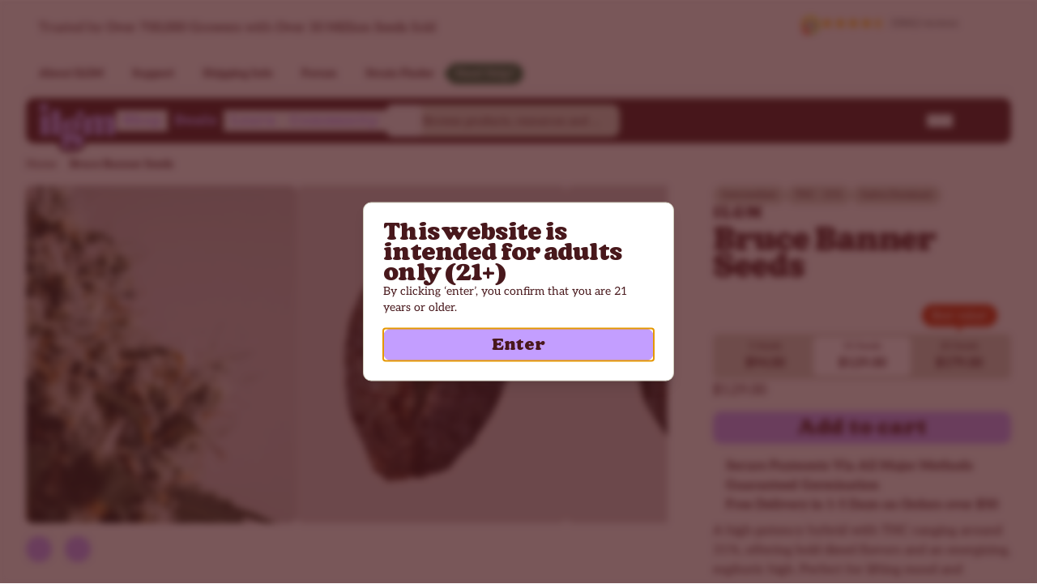

--- FILE ---
content_type: image/svg+xml
request_url: https://a-us.storyblok.com/f/1021680/184x109/528c033075/logo-footer.svg
body_size: 2407
content:
<svg width="184" height="109" viewBox="0 0 184 109" fill="none" xmlns="http://www.w3.org/2000/svg">
<path d="M4.82112 16.9044C2.84976 14.9614 1.86407 12.6297 1.86407 9.90946C1.86407 7.18922 2.84976 4.85758 4.82112 2.91455C6.79248 0.971515 9.15812 0 12.0166 0C14.7765 0 17.2407 0.971515 19.2121 2.91455C21.1834 4.85758 22.1691 7.18922 22.1691 9.90946C22.1691 12.6297 21.1834 14.9614 19.2121 16.9044C17.2407 18.8474 14.7765 19.7218 12.0166 19.7218C9.15812 19.7218 6.79248 18.8474 4.82112 16.9044Z" fill="#CFAEF2"/>
<path d="M4.23843 70.8158C4.82984 69.2614 5.22411 67.124 5.22411 64.4038V42.9333C5.22411 40.0187 4.82984 37.6871 4.04129 36.1326C2.82346 33.732 3.01021 30.3689 5.45354 29.2391L17.6013 23.6221C20.5657 22.2514 23.9521 24.4164 23.9521 27.6823V64.4038C23.9521 67.124 24.2478 69.2614 24.9377 70.8158C25.5701 72.5818 24.5753 75.2848 22.6995 75.2848H6.4558C4.52947 75.2848 3.49586 72.5932 4.23843 70.8158Z" fill="#CFAEF2"/>
<path d="M102.839 77.2313C105.697 79.6601 107.176 83.2547 107.176 88.0151C107.176 92.0955 105.894 95.6901 103.43 98.8961C100.966 102.102 97.5161 104.628 93.1791 106.377C88.8422 108.125 83.9137 109 78.4925 109C70.3113 109 64.1015 108.125 59.9617 106.28C55.8218 104.434 53.7519 101.713 53.7519 98.0217C53.7519 96.273 54.4419 94.7186 55.9204 93.3584C57.3989 91.9983 59.4688 91.0268 62.2288 90.4439C59.8631 89.3752 57.9903 87.7236 56.7089 85.4892C55.329 83.3518 54.7376 80.8259 54.7376 77.9113C54.7376 74.9968 55.5261 72.3737 57.2018 70.1392C58.7789 68.0019 61.0459 66.4474 63.9044 65.5731C61.5388 64.1158 59.666 62.2699 58.3846 60.0354C57.0046 57.8009 56.4132 55.275 56.4132 52.4576C56.4132 49.1545 57.3003 46.1427 59.1731 43.6168C61.0459 41.0909 63.7073 39.0507 67.1572 37.6906C70.5085 36.3304 74.5498 35.5532 79.0839 35.5532C82.3367 35.5532 85.1567 35.8771 87.9166 36.6543C87.9166 36.6543 87.9158 36.6535 87.9166 36.6537C87.9178 36.654 87.9166 36.652 87.9166 36.6543C87.9166 36.652 90.2822 36.6543 87.9166 36.6543C87.9166 36.6567 87.9166 36.6567 87.9166 36.6543C87.9166 36.6567 87.9166 36.655 87.9166 36.655C87.9166 36.6537 87.0566 36.439 87.9166 36.6537C89.7982 37.1235 92.982 38.3706 94.5591 39.5364C96.8262 41.0909 98.6004 42.9367 99.8818 45.0741C101.065 47.3086 101.755 49.7374 101.755 52.4576C101.755 55.8579 100.769 58.8696 98.8961 61.3955C97.0233 63.9215 94.362 65.9617 91.0107 67.3218C87.5608 68.6819 83.618 69.362 79.0839 69.362C74.7469 69.362 71.0013 68.7791 67.65 67.4189C66.5658 68.2933 66.0729 69.362 66.0729 70.6249C66.0729 71.7908 66.4672 72.7623 67.4529 73.4423C68.4385 74.2196 69.7199 74.511 71.4942 74.511C73.6627 74.511 76.8168 74.4139 80.9567 74.1224C84.308 73.831 87.5608 73.6366 90.6164 73.6366C95.8405 73.6366 99.8818 74.8996 102.839 77.2313ZM75.4369 43.3253C74.6483 45.2684 74.3526 48.3772 74.3526 52.4576C74.3526 56.6351 74.6483 59.744 75.4369 61.687C76.2254 63.63 77.4082 64.6016 79.0839 64.6016C80.661 64.6016 81.8438 63.63 82.6324 61.687C83.4209 59.744 83.8152 56.6351 83.8152 52.4576C83.8152 48.3772 83.4209 45.2684 82.6324 43.3253C81.8438 41.3823 80.661 40.3137 79.0839 40.3137C77.4082 40.3137 76.2254 41.3823 75.4369 43.3253ZM88.4479 101.228C90.8135 99.7704 91.9963 97.9246 91.9963 95.6901C91.9963 93.9413 91.4049 92.7755 90.4192 91.9983C89.335 91.3182 87.4622 90.9296 84.8994 90.9296C83.9137 90.9296 81.9424 91.1239 78.9853 91.3182C75.0426 91.7069 71.6913 91.9012 69.03 91.9012C68.1428 91.9012 67.5514 91.9012 67.1572 91.804C66.7629 92.8727 66.5658 93.9413 66.5658 95.1072C66.5658 97.6331 67.7486 99.5761 70.1142 101.131C72.4798 102.685 75.634 103.365 79.5767 103.365C83.1252 103.365 86.0822 102.685 88.4479 101.228Z" fill="#CFAEF2"/>
<path d="M31.0404 70.8144C31.6318 69.26 32.0261 67.1227 32.0261 64.4024V32.0509C32.0261 29.1364 31.6318 26.8047 30.8433 25.2503C29.6255 22.8497 29.8122 19.4866 32.2555 18.3568L44.4033 12.7398C47.3677 11.3691 50.7541 13.5341 50.7541 16.8V64.4024C50.7541 67.1227 51.0498 69.26 51.7397 70.8144C52.3721 72.5805 51.3773 75.2834 49.5015 75.2834H33.2578C31.3315 75.2834 30.2979 72.5919 31.0404 70.8144Z" fill="#CFAEF2"/>
<path d="M4.23843 70.8158C4.82984 69.2614 5.22411 67.124 5.22411 64.4038V42.9333C5.22411 40.0187 4.82984 37.6871 4.04129 36.1326C2.82346 33.732 3.01021 30.3689 5.45354 29.2391L17.6013 23.6221C20.5657 22.2514 23.9521 24.4164 23.9521 27.6823V64.4038C23.9521 67.124 24.2478 69.2614 24.9377 70.8158C25.5701 72.5818 24.5753 75.2848 22.6995 75.2848H6.4558C4.52947 75.2848 3.49586 72.5932 4.23843 70.8158Z" fill="#CFAEF2"/>
<path d="M161.329 70.5888C161.724 69.0344 162.019 66.9942 162.019 64.274V42.0315C162.019 38.8255 160.541 37.1739 157.781 37.1739C156.007 37.1739 154.528 37.854 153.542 39.1169C153.542 39.6999 153.641 40.5742 153.641 41.74V64.274C153.641 66.9942 153.838 69.0344 154.331 70.5888C154.837 72.5821 153.665 75.155 151.609 75.155H136.927C134.815 75.155 133.585 72.6016 134.223 70.5888C134.617 69.0344 134.913 66.9942 134.913 64.274V42.1286C134.913 38.8255 133.435 37.1739 130.675 37.1739C129.098 37.1739 127.718 37.854 126.535 39.0198V64.274C126.535 66.9942 126.732 69.0344 127.225 70.5888C127.73 72.5821 126.559 75.155 124.503 75.155H109.038C107.112 75.155 106.079 72.4634 106.821 70.686C107.413 69.1316 107.807 66.9942 107.807 64.274V48.3463C107.807 45.0432 107.413 42.6144 106.821 40.9628C105.889 38.7324 106.256 35.4915 108.5 34.5916L119.903 30.0179C122.842 28.8392 126.042 31.0032 126.042 34.1697V35.7166C127.323 33.1907 129.196 31.1505 131.66 29.6932C134.026 28.3331 136.884 27.5559 140.039 27.5559C143.39 27.5559 146.15 28.3331 148.318 29.6932C150.487 31.1505 151.965 33.1907 152.852 35.9109C154.232 33.2878 156.204 31.2477 158.668 29.7904C161.132 28.3331 163.892 27.5559 167.046 27.5559C171.482 27.5559 174.833 28.8189 177.199 31.2477C179.564 33.6765 180.747 37.1739 180.747 41.74V64.274C180.747 66.9942 180.944 69.0344 181.437 70.5888C181.943 72.5821 180.772 75.155 178.715 75.155H164.033C161.921 75.155 160.691 72.6016 161.329 70.5888Z" fill="#CFAEF2"/>
<path d="M104.659 31.0998C102.634 34.0939 98.8321 35.4611 96.2266 36.3091C94.1885 36.9724 93.308 37.5976 91.7667 36.5851C90.2253 35.5726 90.4718 34.5311 90.3085 32.4217C90.0998 29.7251 89.9166 25.7401 91.9412 22.746C93.9657 19.7518 97.9871 18.5287 100.593 17.6807C102.631 17.0173 103.292 16.2481 104.833 17.2606C106.375 18.2731 106.128 19.3147 106.291 21.424C106.5 24.1206 106.683 28.1056 104.659 31.0998Z" fill="#CFAEF2"/>
</svg>


--- FILE ---
content_type: text/javascript; charset=utf-8
request_url: https://ilgm.com/_nuxt/D06J9nH0.js
body_size: -114
content:
import{H as d,c5 as a,V as o}from"./Bpe4mh5u.js";try{let e=typeof window<"u"?window:typeof global<"u"?global:typeof globalThis<"u"?globalThis:typeof self<"u"?self:{},n=new e.Error().stack;n&&(e._sentryDebugIds=e._sentryDebugIds||{},e._sentryDebugIds[n]="f0a9efc4-76e0-4f6f-90af-baae57f3bb1c",e._sentryDebugIdIdentifier="sentry-dbid-f0a9efc4-76e0-4f6f-90af-baae57f3bb1c")}catch{}(function(){try{var e=typeof window<"u"?window:typeof global<"u"?global:typeof self<"u"?self:{};e["__faroBundleId_ILGM Frontend Observability application - production"]="176656479808511a3f93c93"}catch{}})();function f(){const e=d();return{assignBreadcrumb:r=>{if(!r)return;const u=a("plp-breadcrumb");u.value={name:r,slug:e.path}},useBreadcrumb:()=>{const r=a("plp-breadcrumb");return o(r.value)},clearBreadcrumb:()=>{const r=a("plp-breadcrumb");r.value=null}}}export{f as u};
//# sourceMappingURL=D06J9nH0.js.map


--- FILE ---
content_type: text/javascript; charset=utf-8
request_url: https://ilgm.com/_nuxt/a0iNuLaA.js
body_size: 158
content:
import{d as y,h,a4 as w,o as t,c as u,w as f,b as c,j as e,eJ as v,R as o,S as l,eK as k,a5 as _,a as B,r as I,bO as V,F as C,m as S,eL as D}from"./Bpe4mh5u.js";try{let a=typeof window<"u"?window:typeof global<"u"?global:typeof globalThis<"u"?globalThis:typeof self<"u"?self:{},n=new a.Error().stack;n&&(a._sentryDebugIds=a._sentryDebugIds||{},a._sentryDebugIds[n]="99cb5acd-68fe-4a9e-944f-edd0ff402929",a._sentryDebugIdIdentifier="sentry-dbid-99cb5acd-68fe-4a9e-944f-edd0ff402929")}catch{}(function(){try{var a=typeof window<"u"?window:typeof global<"u"?global:typeof self<"u"?self:{};a["__faroBundleId_ILGM Frontend Observability application - production"]="176656479808511a3f93c93"}catch{}})();const T=y({__name:"UISlider",props:{name:{},defaultValue:{},modelValue:{},disabled:{type:Boolean},orientation:{},dir:{},inverted:{type:Boolean},min:{},max:{},step:{},minStepsBetweenThumbs:{},asChild:{type:Boolean},as:{},class:{},variant:{}},emits:["update:modelValue","valueCommit"],setup(a,{emit:n}){const d=a,b=n,m=h(()=>{const{class:s,...i}=d;return i}),p=w(m,b);return(s,i)=>(t(),u(e(D),S({class:e(l)("relative flex w-full touch-none select-none items-center",d.class)},e(p)),{default:f(()=>[c(e(k),{class:o(e(l)("relative h-2 w-full grow overflow-hidden rounded-full",e(r)[s.variant].track))},{default:f(()=>[c(e(v),{class:o(e(l)("absolute h-full rounded-md",e(r)[s.variant].range))},null,8,["class"])]),_:1},8,["class"]),s.$slots.default?_(s.$slots,"default",{key:0,modelValue:s.modelValue}):(t(!0),B(C,{key:1},I(s.modelValue,(F,g)=>(t(),u(e(V),{key:g,"aria-label":"Slider thumb",class:o(e(l)("block size-2 rounded-full border border-white ring-offset-white transition-colors focus-visible:outline-none focus-visible:ring-2 focus-visible:ring-offset-2 disabled:pointer-events-none disabled:opacity-50",e(r)[s.variant].thumb))},null,8,["class"]))),128))]),_:3},16,["class"]))}}),r={pink:{track:"bg-gray-200",range:"bg-secondary",thumb:"bg-secondary focus-visible:ring-secondary"},green:{track:"bg-white",range:"bg-tertiary-900",thumb:"bg-pink-400"}};export{T as _};
//# sourceMappingURL=a0iNuLaA.js.map


--- FILE ---
content_type: text/javascript; charset=utf-8
request_url: https://ilgm.com/_nuxt/BD1rYy9d.js
body_size: -202
content:
import{d as n,a4 as f,o as s,c as d,w as r,a5 as l,a9 as u,aa as y,j as o,c3 as b,m as g,S as _,c4 as m}from"./Bpe4mh5u.js";try{let e=typeof window<"u"?window:typeof global<"u"?global:typeof globalThis<"u"?globalThis:typeof self<"u"?self:{},a=new e.Error().stack;a&&(e._sentryDebugIds=e._sentryDebugIds||{},e._sentryDebugIds[a]="315aaf75-c318-4765-b1c0-53aad7269a57",e._sentryDebugIdIdentifier="sentry-dbid-315aaf75-c318-4765-b1c0-53aad7269a57")}catch{}(function(){try{var e=typeof window<"u"?window:typeof global<"u"?global:typeof self<"u"?self:{};e["__faroBundleId_ILGM Frontend Observability application - production"]="176656479808511a3f93c93"}catch{}})();const I=n({__name:"UITooltip",props:{defaultOpen:{type:Boolean},open:{type:Boolean},delayDuration:{default:200},disableHoverableContent:{type:Boolean},disableClosingTrigger:{type:Boolean},disabled:{type:Boolean},ignoreNonKeyboardFocus:{type:Boolean}},emits:["update:open"],setup(e,{emit:a}){const p=f(e,a);return(c,w)=>(s(),d(o(b),u(y(o(p))),{default:r(()=>[l(c.$slots,"default")]),_:3},16))}}),h=n({__name:"UITooltipTrigger",props:{asChild:{type:Boolean},as:{},disabled:{type:Boolean}},setup(e){const a=e;return(t,i)=>(s(),d(o(m),g(a,{class:o(_)("text-gray-400 data-[state=delayed-open]:text-burgundy data-[state=instant-open]:text-burgundy",{"pointer-events-none opacity-50":a.disabled})}),{default:r(()=>[l(t.$slots,"default")]),_:3},16,["class"]))}});export{h as _,I as a};
//# sourceMappingURL=BD1rYy9d.js.map


--- FILE ---
content_type: text/javascript; charset=utf-8
request_url: https://ilgm.com/_nuxt/BGt02ZCR.js
body_size: -117
content:
import{d as o,o as r,a as u,a5 as l,R as _,j as c,S as b,h as d,c as f,w as p,m as i,aI as g,fJ as y}from"./Bpe4mh5u.js";import"./BE1RZtyT.js";try{let e=typeof window<"u"?window:typeof global<"u"?global:typeof globalThis<"u"?globalThis:typeof self<"u"?self:{},s=new e.Error().stack;s&&(e._sentryDebugIds=e._sentryDebugIds||{},e._sentryDebugIds[s]="a9ccac0a-3d43-4401-b99f-d1af6a76ecd3",e._sentryDebugIdIdentifier="sentry-dbid-a9ccac0a-3d43-4401-b99f-d1af6a76ecd3")}catch{}(function(){try{var e=typeof window<"u"?window:typeof global<"u"?global:typeof self<"u"?self:{};e["__faroBundleId_ILGM Frontend Observability application - production"]="176656479808511a3f93c93"}catch{}})();const h=o({__name:"UIDrawerHeader",props:{class:{}},setup(e){const s=e;return(t,a)=>(r(),u("div",{class:_(c(b)("grid gap-1.5 p-4 text-center sm:text-left",s.class))},[l(t.$slots,"default")],2))}}),I=o({__name:"UIDrawerTitle",props:{asChild:{type:Boolean},as:{},class:{}},setup(e){const s=e,t=d(()=>{const{class:a,...n}=s;return n});return(a,n)=>(r(),f(c(g),i(t.value,{class:s.class}),{default:p(()=>[l(a.$slots,"default")]),_:3},16,["class"]))}}),D=o({__name:"UIDrawerDescription",props:{asChild:{type:Boolean},as:{},class:{}},setup(e){const s=e,t=d(()=>{const{class:a,...n}=s;return n});return(a,n)=>(r(),f(c(y),i(t.value,{class:s.class}),{default:p(()=>[l(a.$slots,"default")]),_:3},16,["class"]))}});export{I as _,D as a,h as b};
//# sourceMappingURL=BGt02ZCR.js.map


--- FILE ---
content_type: text/javascript; charset=utf-8
request_url: https://ilgm.com/_nuxt/USGJx91F.js
body_size: -161
content:
import{d,h as t,aF as r,aG as l,j as s,o as f,c as u,R as p,S as y,f as b,y as g}from"./Bpe4mh5u.js";try{let e=typeof window<"u"?window:typeof global<"u"?global:typeof globalThis<"u"?globalThis:typeof self<"u"?self:{},n=new e.Error().stack;n&&(e._sentryDebugIds=e._sentryDebugIds||{},e._sentryDebugIds[n]="255fa291-12c4-484d-97b4-8548e0f21748",e._sentryDebugIdIdentifier="sentry-dbid-255fa291-12c4-484d-97b4-8548e0f21748")}catch{}(function(){try{var e=typeof window<"u"?window:typeof global<"u"?global:typeof self<"u"?self:{};e["__faroBundleId_ILGM Frontend Observability application - production"]="176656479808511a3f93c93"}catch{}})();const w=d({__name:"UIProductVariantPrice",props:{price:{},class:{default:""},discountSize:{default:"xl"},size:{default:"lg"}},setup(e){const n=e,i=t(()=>r(n.price)),c=t(()=>l(n.price));return(o,_)=>{const a=g;return s(i)?(f(),u(a,{key:0,price:s(i),discount:s(c),size:o.size,class:p(s(y)("flex-row-reverse",n.class)),"discount-weight":"semibold","discount-size":o.discountSize},null,8,["price","discount","size","class","discount-size"])):b("",!0)}}});export{w as _};
//# sourceMappingURL=USGJx91F.js.map


--- FILE ---
content_type: text/javascript; charset=utf-8
request_url: https://ilgm.com/_nuxt/BE1RZtyT.js
body_size: 5515
content:
import{d as J,dV as Le,h as F,bF as Ve,o as K,c as Y,w as te,a5 as ue,j as x,fK as Xe,fL as qe,a2 as L,bm as Ge,fM as Je,V as S,I as ve,fN as Ke,e4 as Ye,aX as Te,cO as Qe,C as Ze,a4 as Pe,W as et,m as ce,S as tt,bB as at,b as xe,fO as nt}from"./Bpe4mh5u.js";try{let e=typeof window<"u"?window:typeof global<"u"?global:typeof globalThis<"u"?globalThis:typeof self<"u"?self:{},t=new e.Error().stack;t&&(e._sentryDebugIds=e._sentryDebugIds||{},e._sentryDebugIds[t]="56ea3f5a-fb73-4fdd-941d-3e655c92fb35",e._sentryDebugIdIdentifier="sentry-dbid-56ea3f5a-fb73-4fdd-941d-3e655c92fb35")}catch{}(function(){try{var e=typeof window<"u"?window:typeof global<"u"?global:typeof self<"u"?self:{};e["__faroBundleId_ILGM Frontend Observability application - production"]="176656479808511a3f93c93"}catch{}})();(function(){try{if(typeof document<"u"){var e=document.createElement("style");e.appendChild(document.createTextNode('[vaul-drawer]{touch-action:none;will-change:transform;transition:transform .5s cubic-bezier(.32,.72,0,1)}[vaul-drawer][vaul-drawer-direction=bottom]{transform:translate3d(0,100%,0)}[vaul-drawer][vaul-drawer-direction=top]{transform:translate3d(0,-100%,0)}[vaul-drawer][vaul-drawer-direction=left]{transform:translate3d(-100%,0,0)}[vaul-drawer][vaul-drawer-direction=right]{transform:translate3d(100%,0,0)}.vaul-dragging .vaul-scrollable [vault-drawer-direction=top],.vaul-dragging .vaul-scrollable [vault-drawer-direction=bottom]{overflow-y:hidden!important}.vaul-dragging .vaul-scrollable [vault-drawer-direction=left],.vaul-dragging .vaul-scrollable [vault-drawer-direction=right]{overflow-x:hidden!important}[vaul-drawer][vaul-drawer-visible=true][vaul-drawer-direction=top],[vaul-drawer][vaul-drawer-visible=true][vaul-drawer-direction=bottom]{transform:translate3d(0,var(--snap-point-height, 0),0)}[vaul-drawer][vaul-drawer-visible=true][vaul-drawer-direction=left],[vaul-drawer][vaul-drawer-visible=true][vaul-drawer-direction=right]{transform:translate3d(var(--snap-point-height, 0),0,0)}[vaul-overlay]{opacity:0;transition:opacity .5s cubic-bezier(.32,.72,0,1)}[vaul-overlay][vaul-drawer-visible=true]{opacity:1}[vaul-drawer]:after{content:"";position:absolute;background:inherit;background-color:inherit}[vaul-drawer][vaul-drawer-direction=top]:after{top:initial;bottom:100%;left:0;right:0;height:200%}[vaul-drawer][vaul-drawer-direction=bottom]:after{top:100%;bottom:initial;left:0;right:0;height:200%}[vaul-drawer][vaul-drawer-direction=left]:after{left:initial;right:100%;top:0;bottom:0;width:200%}[vaul-drawer][vaul-drawer-direction=right]:after{left:100%;right:initial;top:0;bottom:0;width:200%}[vaul-overlay][vaul-snap-points=true]:not([vaul-snap-points-overlay=true]):not([data-state=closed]){opacity:0}[vaul-overlay][vaul-snap-points-overlay=true]:not([vaul-drawer-visible=false]){opacity:1}@keyframes fake-animation{}@media (hover: hover) and (pointer: fine){[vaul-drawer]{-webkit-user-select:none;user-select:none}}')),document.head.appendChild(e)}}catch(t){console.error("vite-plugin-css-injected-by-js",t)}})();const ot=typeof window<"u"&&typeof document<"u";typeof WorkerGlobalScope<"u"&&globalThis instanceof WorkerGlobalScope;const lt=e=>typeof e<"u";function rt(e){return JSON.parse(JSON.stringify(e))}function De(e,t,u,d={}){var a,b,r;const{clone:y=!1,passive:B=!1,eventName:p,deep:o=!1,defaultValue:E,shouldEmit:P}=d,I=Qe(),D=u||(I==null?void 0:I.emit)||((a=I==null?void 0:I.$emit)==null?void 0:a.bind(I))||((r=(b=I==null?void 0:I.proxy)==null?void 0:b.$emit)==null?void 0:r.bind(I==null?void 0:I.proxy));let l=p;t||(t="modelValue"),l=l||`update:${t.toString()}`;const i=v=>y?typeof y=="function"?y(v):rt(v):v,s=()=>lt(e[t])?i(e[t]):E,c=v=>{P?P(v)&&D(l,v):D(l,v)};if(B){const v=s(),_=S(v);let m=!1;return L(()=>e[t],O=>{m||(m=!0,_.value=i(O),ve(()=>m=!1))}),L(_,O=>{!m&&(O!==e[t]||o)&&c(O)},{deep:o}),_}else return F({get(){return s()},set(v){c(v)}})}const[Ie,it]=Ke("DrawerRoot"),Re=new WeakMap;function $(e,t,u=!1){if(!e||!(e instanceof HTMLElement)||!t)return;const d={};Object.entries(t).forEach(([a,b])=>{if(a.startsWith("--")){e.style.setProperty(a,b);return}d[a]=e.style[a],e.style[a]=b}),!u&&Re.set(e,d)}function re(e,t){if(!e||!(e instanceof HTMLElement))return;const u=Re.get(e);u&&(t?e.style[t]=u[t]:Object.entries(u).forEach(([d,a])=>{e.style[d]=a}))}function ie(e,t){const u=window.getComputedStyle(e),d=u.transform||u.webkitTransform||u.mozTransform;let a=d.match(/^matrix3d\((.+)\)$/);return a?Number.parseFloat(a[1].split(", ")[T(t)?13:12]):(a=d.match(/^matrix\((.+)\)$/),a?Number.parseFloat(a[1].split(", ")[T(t)?5:4]):null)}function ut(e){return 8*(Math.log(e+1)-2)}function T(e){switch(e){case"top":case"bottom":return!0;case"left":case"right":return!1;default:return e}}const g={DURATION:.5,EASE:[.32,.72,0,1]},Ee=.4;function st({activeSnapPoint:e,snapPoints:t,drawerRef:u,overlayRef:d,fadeFromIndex:a,onSnapPointChange:b,direction:r}){const y=F(()=>(t.value&&e.value===t.value[t.value.length-1])??null),B=F(()=>t.value&&t.value.length>0&&((a==null?void 0:a.value)||(a==null?void 0:a.value)===0)&&!Number.isNaN(a==null?void 0:a.value)&&t.value[(a==null?void 0:a.value)??-1]===e.value||!t.value),p=F(()=>{var i;return((i=t.value)==null?void 0:i.findIndex(s=>s===e.value))??null}),o=F(()=>{var i;return((i=t.value)==null?void 0:i.map(s=>{const c=typeof window<"u",v=typeof s=="string";let _=0;if(v&&(_=Number.parseInt(s,10)),T(r.value)){const O=v?_:c?s*window.innerHeight:0;return c?r.value==="bottom"?window.innerHeight-O:-window.innerHeight+O:O}const m=v?_:c?s*window.innerWidth:0;return c?r.value==="right"?window.innerWidth-m:-window.innerWidth+m:m}))??[]}),E=F(()=>{var i;return p.value!==null?(i=o.value)==null?void 0:i[p.value]:null}),P=i=>{var s,c,v,_;const m=((s=o.value)==null?void 0:s.findIndex(O=>O===i))??null;ve(()=>{var O;b(m,o.value),$((O=u.value)==null?void 0:O.$el,{transition:`transform ${g.DURATION}s cubic-bezier(${g.EASE.join(",")})`,transform:T(r.value)?`translate3d(0, ${i}px, 0)`:`translate3d(${i}px, 0, 0)`})}),o.value&&m!==o.value.length-1&&m!==(a==null?void 0:a.value)?$((c=d.value)==null?void 0:c.$el,{transition:`opacity ${g.DURATION}s cubic-bezier(${g.EASE.join(",")})`,opacity:"0"}):$((v=d.value)==null?void 0:v.$el,{transition:`opacity ${g.DURATION}s cubic-bezier(${g.EASE.join(",")})`,opacity:"1"}),e.value=m!==null?((_=t.value)==null?void 0:_[m])??null:null};L([e,o,t],()=>{var i;if(e.value){const s=((i=t.value)==null?void 0:i.findIndex(c=>c===e.value))??-1;o.value&&s!==-1&&typeof o.value[s]=="number"&&P(o.value[s])}},{immediate:!0});function I({draggedDistance:i,closeDrawer:s,velocity:c,dismissible:v}){var _,m,O;if(a===void 0)return;const z=r.value==="bottom"||r.value==="right"?(E.value??0)-i:(E.value??0)+i,ae=p.value===(a.value??0)-1,V=p.value===0,j=i>0;if(ae&&$((_=d.value)==null?void 0:_.$el,{transition:`opacity ${g.DURATION}s cubic-bezier(${g.EASE.join(",")})`}),c>2&&!j){v?s():P(o.value[0]);return}if(c>2&&j&&o&&t.value){P(o.value[t.value.length-1]);return}const Q=(m=o.value)==null?void 0:m.reduce((M,f)=>typeof M!="number"||typeof f!="number"?M:Math.abs(f-z)<Math.abs(M-z)?f:M),X=T(r.value)?window.innerHeight:window.innerWidth;if(c>Ee&&Math.abs(i)<X*.4){const M=j?1:-1;if(M>0&&y){P(o.value[(((O=t.value)==null?void 0:O.length)??0)-1]);return}if(V&&M<0&&v&&s(),p.value===null)return;P(o.value[p.value+M]);return}P(Q)}function D({draggedDistance:i}){var s;if(E.value===null)return;const c=r.value==="bottom"||r.value==="right"?(E.value??0)-i:(E.value??0)+i;(r.value==="bottom"||r.value==="right")&&c<o.value[o.value.length-1]||(r.value==="top"||r.value==="left")&&c>o.value[o.value.length-1]||$((s=u.value)==null?void 0:s.$el,{transform:T(r.value)?`translate3d(0, ${c}px, 0)`:`translate3d(${c}px, 0, 0)`})}function l(i,s){if(!t||typeof p.value!="number"||!o.value||a===void 0)return null;const c=p.value===(a.value??0)-1;if(p.value>=(a.value??0)&&s)return 0;if(c&&!s)return 1;if(!B.value&&!c)return null;const v=c?p.value+1:p.value-1,_=c?o.value[v]-o.value[v-1]:o.value[v+1]-o.value[v],m=i/Math.abs(_);return c?1-m:m}return{isLastSnapPoint:y,shouldFade:B,getPercentageDragged:l,activeSnapPointIndex:p,onRelease:I,onDrag:D,snapPointsOffset:o}}let ee=null;function dt(e){const{isOpen:t,modal:u,nested:d,hasBeenOpened:a}=e,b=S(typeof window<"u"?window.location.href:""),r=S(0);function y(){if(ee===null&&t.value){ee={position:document.body.style.position,top:document.body.style.top,left:document.body.style.left,height:document.body.style.height};const{scrollX:p,innerHeight:o}=window;document.body.style.position="fixed",document.body.style.top=`-${r.value}px`,document.body.style.left=`-${p}px`,document.body.style.right="0px",document.body.style.height="auto",setTimeout(()=>{requestAnimationFrame(()=>{const E=o-window.innerHeight;E&&r.value>=o&&(document.body.style.top=`-${r.value+E}px`)})},300)}}function B(){if(ee!==null){const p=-Number.parseInt(document.body.style.top,10),o=-Number.parseInt(document.body.style.left,10);Object.assign(document.body.style,ee),requestAnimationFrame(()=>{if(b.value!==window.location.href){b.value=window.location.href;return}window.scrollTo(o,p)}),ee=null}}return Ze(()=>{function p(){r.value=window.scrollY}p(),window.addEventListener("scroll",p),Te(()=>{window.removeEventListener("scroll",p)})}),L([t,a,b],()=>{d.value||!a.value||(t.value?(!window.matchMedia("(display-mode: standalone)").matches&&y(),u.value||setTimeout(()=>{B()},500)):B())}),{restorePositionSetting:B}}const vt=.25,ct=100,Oe=8,H=16,ft=26,Se="vaul-dragging";function pt(e,t){return e&&e.value?e:t}function mt(e){const{emitDrag:t,emitRelease:u,emitClose:d,emitOpenChange:a,open:b,dismissible:r,nested:y,fixed:B,modal:p,shouldScaleBackground:o,scrollLockTimeout:E,closeThreshold:P,activeSnapPoint:I,fadeFromIndex:D,direction:l}=e,i=S(b.value??!1),s=S(!1),c=S(!1),v=S(!1),_=S(!1),m=S(null),O=S(null),z=S(null),ae=S(null),V=S(null),j=S(!0),Q=S(null),X=S(0),M=S(!1);S(0);const f=S(null);S(0);const fe=F(()=>{var n;return((n=f.value)==null?void 0:n.$el.getBoundingClientRect().height)||0}),k=pt(e.snapPoints,S(void 0)),{activeSnapPointIndex:pe,onRelease:_e,snapPointsOffset:Ae,onDrag:Be,shouldFade:me,getPercentageDragged:Ne}=st({snapPoints:k,activeSnapPoint:I,drawerRef:f,fadeFromIndex:D,overlayRef:m,onSnapPointChange:ke,direction:l});function ke(n,w){k.value&&n===w.length-1&&(O.value=new Date)}const{restorePositionSetting:Ce}=dt({isOpen:i,modal:p,nested:y,hasBeenOpened:s});function q(){return(window.innerWidth-ft)/window.innerWidth}function we(n,w){var R;if(!n)return!1;let h=n;const A=(R=window.getSelection())==null?void 0:R.toString(),N=f.value?ie(f.value.$el,l.value):null,C=new Date;if(h.hasAttribute("data-vaul-no-drag")||h.closest("[data-vaul-no-drag]"))return!1;if(l.value==="right"||l.value==="left")return!0;if(O.value&&C.getTime()-O.value.getTime()<500)return!1;if(N!==null&&(l.value==="bottom"?N>0:N<0))return!0;if(A&&A.length>0)return!1;if(V.value&&C.getTime()-V.value.getTime()<E.value&&N===0||w)return V.value=C,!1;for(;h;){if(h.scrollHeight>h.clientHeight){if(h.scrollTop!==0)return V.value=new Date,!1;if(h.getAttribute("role")==="dialog")return!0}h=h.parentNode}return!0}function Fe(n){!r.value&&!k.value||f.value&&!f.value.$el.contains(n.target)||(v.value=!0,z.value=new Date,n.target.setPointerCapture(n.pointerId),X.value=T(l.value)?n.clientY:n.clientX)}function Me(n){var w,R,h,A,N,C;if(f.value&&v.value){const G=l.value==="bottom"||l.value==="right"?1:-1,ne=(X.value-(T(l.value)?n.clientY:n.clientX))*G,oe=ne>0,be=k.value&&!r.value&&!oe;if(be&&pe.value===0)return;const de=Math.abs(ne),he=document.querySelector("[vaul-drawer-wrapper]");let U=de/fe.value;const ye=Ne(de,oe);if(ye!==null&&(U=ye),be&&U>=1||!j.value&&!we(n.target,oe))return;if((w=f==null?void 0:f.value)==null||w.$el.classList.add(Se),j.value=!0,$((R=f.value)==null?void 0:R.$el,{transition:"none"}),$((h=m.value)==null?void 0:h.$el,{transition:"none"}),k.value&&Be({draggedDistance:ne}),oe&&!k.value){const W=ut(ne),le=Math.min(W*-1,0)*G;$((A=f.value)==null?void 0:A.$el,{transform:T(l.value)?`translate3d(0, ${le}px, 0)`:`translate3d(${le}px, 0, 0)`});return}const He=1-U;if((me.value||D.value&&pe.value===D.value-1)&&(t(U),$((N=m.value)==null?void 0:N.$el,{opacity:`${He}`,transition:"none"},!0)),he&&m.value&&o.value){const W=Math.min(q()+U*(1-q()),1),le=8-U*8,$e=Math.max(0,14-U*14);$(he,{borderRadius:`${le}px`,transform:T(l.value)?`scale(${W}) translate3d(0, ${$e}px, 0)`:`scale(${W}) translate3d(${$e}px, 0, 0)`,transition:"none"},!0)}if(!k.value){const W=de*G;$((C=f.value)==null?void 0:C.$el,{transform:T(l.value)?`translate3d(0, ${W}px, 0)`:`translate3d(${W}px, 0, 0)`})}}}function ge(){var n;if(!f.value)return;const w=document.querySelector("[vaul-drawer-wrapper]"),R=ie(f.value.$el,l.value);$(f.value.$el,{transform:"translate3d(0, 0, 0)",transition:`transform ${g.DURATION}s cubic-bezier(${g.EASE.join(",")})`}),$((n=m.value)==null?void 0:n.$el,{transition:`opacity ${g.DURATION}s cubic-bezier(${g.EASE.join(",")})`,opacity:"1"}),o.value&&R&&R>0&&i.value&&$(w,{borderRadius:`${Oe}px`,overflow:"hidden",...T(l.value)?{transform:`scale(${q()}) translate3d(0, calc(env(safe-area-inset-top) + 14px), 0)`,transformOrigin:"top"}:{transform:`scale(${q()}) translate3d(calc(env(safe-area-inset-top) + 14px), 0, 0)`,transformOrigin:"left"},transitionProperty:"transform, border-radius",transitionDuration:`${g.DURATION}s`,transitionTimingFunction:`cubic-bezier(${g.EASE.join(",")})`},!0)}function Z(){var n;f.value&&($(f.value.$el,{transform:T(l.value)?`translate3d(0, ${l.value==="bottom"?"100%":"-100%"}, 0)`:`translate3d(${l.value==="right"?"100%":"-100%"}, 0, 0)`,transition:`transform ${g.DURATION}s cubic-bezier(${g.EASE.join(",")})`}),$((n=m.value)==null?void 0:n.$el,{opacity:"0",transition:`opacity ${g.DURATION}s cubic-bezier(${g.EASE.join(",")})`}),se(!1),window.setTimeout(()=>{c.value=!1,i.value=!1},300),window.setTimeout(()=>{k.value&&(I.value=k.value[0])},g.DURATION*1e3))}Ye(()=>{if(!i.value&&o.value&&ot){const n=setTimeout(()=>{re(document.body)},200);return()=>clearTimeout(n)}}),Te(()=>{se(!1),Ce()});function je(n){if(!v.value||!f.value)return;f.value.$el.classList.remove(Se),j.value=!1,v.value=!1,ae.value=new Date;const w=ie(f.value.$el,l.value);if(!we(n.target,!1)||!w||Number.isNaN(w)||z.value===null)return;const R=ae.value.getTime()-z.value.getTime(),h=X.value-(T(l.value)?n.clientY:n.clientX),A=Math.abs(h)/R;if(A>.05&&(_.value=!0,window.setTimeout(()=>{_.value=!1},200)),k.value){const C=l.value==="bottom"||l.value==="right"?1:-1;_e({draggedDistance:h*C,closeDrawer:Z,velocity:A,dismissible:r.value}),u(!0);return}if(l.value==="bottom"||l.value==="right"?h>0:h<0){ge(),u(!0);return}if(A>Ee){Z(),u(!1);return}const N=Math.min(f.value.$el.getBoundingClientRect().height??0,window.innerHeight);if(w>=N*P.value){Z(),u(!1);return}u(!0),ge()}L(i,n=>{n&&(O.value=new Date,se(!0)),a(n)},{immediate:!0}),L(b,n=>{n?(i.value=n,s.value=!0):Z()},{immediate:!0});function se(n){const w=document.querySelector("[vaul-drawer-wrapper]");!w||!o.value||(n?($(document.body,{background:document.body.style.backgroundColor||document.body.style.background}),$(document.body,{background:"black"},!0),$(w,{borderRadius:`${Oe}px`,overflow:"hidden",...T(l.value)?{transform:`scale(${q()}) translate3d(0, calc(env(safe-area-inset-top) + 14px), 0)`,transformOrigin:"top"}:{transform:`scale(${q()}) translate3d(calc(env(safe-area-inset-top) + 14px), 0, 0)`,transformOrigin:"left"},transitionProperty:"transform, border-radius",transitionDuration:`${g.DURATION}s`,transitionTimingFunction:`cubic-bezier(${g.EASE.join(",")})`})):(re(w,"overflow"),re(w,"transform"),re(w,"borderRadius"),$(w,{transitionProperty:"transform, border-radius",transitionDuration:`${g.DURATION}s`,transitionTimingFunction:`cubic-bezier(${g.EASE.join(",")})`})))}function ze(n){var w,R;const h=n?(window.innerWidth-H)/window.innerWidth:1,A=n?-H:0;Q.value&&window.clearTimeout(Q.value),$((w=f.value)==null?void 0:w.$el,{transition:`transform ${g.DURATION}s cubic-bezier(${g.EASE.join(",")})`,transform:`scale(${h}) translate3d(0, ${A}px, 0)`}),!n&&(R=f.value)!=null&&R.$el&&(Q.value=window.setTimeout(()=>{var N,C;const G=ie((N=f.value)==null?void 0:N.$el,l.value);$((C=f.value)==null?void 0:C.$el,{transition:"none",transform:T(l.value)?`translate3d(0, ${G}px, 0)`:`translate3d(${G}px, 0, 0)`})},500))}function Ue(n){var w;if(n<0)return;const R=T(l.value)?window.innerHeight:window.innerWidth,h=(R-H)/R,A=h+n*(1-h),N=-H+n*H;$((w=f.value)==null?void 0:w.$el,{transform:T(l.value)?`scale(${A}) translate3d(0, ${N}px, 0)`:`scale(${A}) translate3d(${N}px, 0, 0)`,transition:"none"})}function We(n){var w;const R=T(l.value)?window.innerHeight:window.innerWidth,h=n?(R-H)/R:1,A=n?-H:0;n&&$((w=f.value)==null?void 0:w.$el,{transition:`transform ${g.DURATION}s cubic-bezier(${g.EASE.join(",")})`,transform:T(l.value)?`scale(${h}) translate3d(0, ${A}px, 0)`:`scale(${h}) translate3d(${A}px, 0, 0)`})}return{open:b,isOpen:i,modal:p,keyboardIsOpen:M,hasBeenOpened:s,isVisible:c,drawerRef:f,drawerHeightRef:fe,overlayRef:m,isDragging:v,dragStartTime:z,isAllowedToDrag:j,snapPoints:k,activeSnapPoint:I,pointerStart:X,dismissible:r,snapPointsOffset:Ae,direction:l,shouldFade:me,fadeFromIndex:D,shouldScaleBackground:o,onPress:Fe,onDrag:Me,onRelease:je,closeDrawer:Z,onNestedDrag:Ue,onNestedRelease:We,onNestedOpenChange:ze,emitClose:d,emitDrag:t,emitRelease:u,emitOpenChange:a,nested:y}}const wt=J({__name:"DrawerRoot",props:{activeSnapPoint:{default:void 0},closeThreshold:{default:vt},shouldScaleBackground:{type:Boolean,default:void 0},scrollLockTimeout:{default:ct},fixed:{type:Boolean,default:void 0},dismissible:{type:Boolean,default:!0},modal:{type:Boolean,default:!0},open:{type:Boolean,default:void 0},defaultOpen:{type:Boolean,default:void 0},nested:{type:Boolean,default:!1},direction:{default:"bottom"},snapPoints:{default:void 0},fadeFromIndex:{default:void 0}},emits:["drag","release","close","update:open","update:activeSnapPoint"],setup(e,{expose:t,emit:u}){const d=e,a=u;Le();const b=F(()=>d.fadeFromIndex??(d.snapPoints&&d.snapPoints.length-1)),r=De(d,"open",a,{defaultValue:d.defaultOpen,passive:d.open===void 0}),y=De(d,"activeSnapPoint",a,{passive:d.activeSnapPoint===void 0}),B={emitDrag:D=>a("drag",D),emitRelease:D=>a("release",D),emitClose:()=>a("close"),emitOpenChange:D=>{a("update:open",D)}},{closeDrawer:p,hasBeenOpened:o,modal:E,isOpen:P}=it(mt({...B,...Ve(d),activeSnapPoint:y,fadeFromIndex:b,open:r}));function I(D){if(r.value!==void 0){B.emitOpenChange(D);return}D?(o.value=!0,P.value=D):p()}return t({open:P}),(D,l)=>(K(),Y(x(Xe),{open:x(P),modal:x(E),"onUpdate:open":I},{default:te(()=>[ue(D.$slots,"default",{open:x(P)})]),_:3},8,["open","modal"]))}}),gt=J({__name:"DrawerOverlay",setup(e){const{overlayRef:t,snapPoints:u,isVisible:d,isOpen:a,shouldFade:b}=Ie(),r=F(()=>{var y;return u&&(((y=u.value)==null?void 0:y.length)??0)>0});return(y,B)=>(K(),Y(x(qe),{ref_key:"overlayRef",ref:t,"vaul-drawer-visible":x(d)?"true":"false","vaul-overlay":"","vaul-snap-points":x(a)&&r.value?"true":"false","vaul-snap-points-overlay":x(a)&&x(b)?"true":"false"},null,8,["vaul-drawer-visible","vaul-snap-points","vaul-snap-points-overlay"]))}}),bt=J({__name:"DrawerContent",setup(e){const{open:t,isOpen:u,isVisible:d,snapPointsOffset:a,drawerRef:b,onPress:r,onDrag:y,onRelease:B,modal:p,emitOpenChange:o,dismissible:E,keyboardIsOpen:P,closeDrawer:I,direction:D}=Ie(),l=F(()=>a.value&&a.value.length>0?`${a.value[0]}px`:"0");function i(s){if(!p.value||s.defaultPrevented){s.preventDefault();return}P.value&&(P.value=!1),s.preventDefault(),E.value&&o(!1),!(!E.value||t.value!==void 0)&&I()}return L(u,s=>{s&&setTimeout(()=>{d.value=!0},1)},{immediate:!0}),(s,c)=>(K(),Y(x(Je),{ref_key:"drawerRef",ref:b,"vaul-drawer":"","vaul-drawer-direction":x(D),"vaul-drawer-visible":x(d)?"true":"false",style:Ge({"--snap-point-height":l.value}),onPointerdown:x(r),onPointermove:x(y),onPointerup:x(B),onPointerDownOutside:i,onEscapeKeyDown:c[0]||(c[0]=v=>{x(E)||v.preventDefault()})},{default:te(()=>[ue(s.$slots,"default")]),_:3},8,["vaul-drawer-direction","vaul-drawer-visible","style","onPointerdown","onPointermove","onPointerup"]))}}),$t=J({__name:"UIDrawer",props:{activeSnapPoint:{},closeThreshold:{},shouldScaleBackground:{type:Boolean,default:!0},scrollLockTimeout:{},fixed:{type:Boolean},dismissible:{type:Boolean},modal:{type:Boolean},open:{type:Boolean},defaultOpen:{type:Boolean},nested:{type:Boolean},direction:{},snapPoints:{},fadeFromIndex:{}},emits:["drag","release","close","update:open","update:activeSnapPoint"],setup(e,{emit:t}){const a=Pe(e,t),b=et("stop-auto-scroll",()=>!1),r=y=>{ve(()=>{b.value=y})};return(y,B)=>(K(),Y(x(wt),ce(x(a),{"snap-points":[1],"active-snap-point":1,"onUpdate:open":r}),{default:te(()=>[ue(y.$slots,"default")]),_:3},16))}}),ht=J({__name:"UIDrawerOverlay",props:{forceMount:{type:Boolean},asChild:{type:Boolean},as:{},class:{}},setup(e){const t=e,u=F(()=>{const{class:d,...a}=t;return a});return(d,a)=>(K(),Y(x(gt),ce(u.value,{class:x(tt)("fixed inset-0 z-50 bg-black/40",t.class)}),null,16,["class"]))}}),xt=J({__name:"UIDrawerContent",props:{forceMount:{type:Boolean},trapFocus:{type:Boolean},disableOutsidePointerEvents:{type:Boolean},asChild:{type:Boolean},as:{},class:{default:""},position:{default:"bottom"},to:{default:"body"}},emits:["escapeKeyDown","pointerDownOutside","focusOutside","interactOutside","openAutoFocus","closeAutoFocus"],setup(e,{emit:t}){const u=e,a=Pe(u,t),b=at({base:"fixed z-50 border bg-gray-50",variants:{position:{top:"inset-x-0 top-0",right:"inset-y-0 right-0",bottom:"inset-x-0 bottom-0",left:"inset-y-0 left-0"}}});return(r,y)=>(K(),Y(x(nt),{to:r.to},{default:te(()=>[xe(ht,{class:"z-20"}),xe(x(bt),ce(x(a),{direction:"top",class:x(b)({position:u.position,class:u.class})}),{default:te(()=>[ue(r.$slots,"default")]),_:3},16,["class"])]),_:3},8,["to"]))}});export{xt as _,$t as a};
//# sourceMappingURL=BE1RZtyT.js.map


--- FILE ---
content_type: text/javascript; charset=utf-8
request_url: https://ilgm.com/_nuxt/CKaDwCpe.js
body_size: 26
content:
import{d as v,V as i,W as _,h as l,a2 as f,C as x,o as B,a as I,i as p,a5 as m,R as h,j as r,S as b,bD as C}from"./Bpe4mh5u.js";try{let e=typeof window<"u"?window:typeof global<"u"?global:typeof globalThis<"u"?globalThis:typeof self<"u"?self:{},n=new e.Error().stack;n&&(e._sentryDebugIds=e._sentryDebugIds||{},e._sentryDebugIds[n]="aa3e4342-4be0-48d4-83c0-2a7541c09265",e._sentryDebugIdIdentifier="sentry-dbid-aa3e4342-4be0-48d4-83c0-2a7541c09265")}catch{}(function(){try{var e=typeof window<"u"?window:typeof global<"u"?global:typeof self<"u"?self:{};e["__faroBundleId_ILGM Frontend Observability application - production"]="176656479808511a3f93c93"}catch{}})();const D={"data-announcement-bar":""},k=v({__name:"UIHeaderContainer",props:{class:{},headerClass:{},showAnnouncementBar:{type:Boolean}},setup(e){const n=e,d=i(null),t=i(!0),c=_("is-header-detached",()=>!1),s=l(()=>!n.showAnnouncementBar||!t.value);c.value=s.value,f(s,()=>{c.value=s.value});const g=l(()=>s.value?"fixed top-2 left-2 lg:mt-0 max-lg:w-[calc(100%-1rem)] lg:w-[calc(100%-4rem)] lg:left-1/2 lg:-translate-x-1/2":"relative w-full mt-2"),y=l(()=>!n.showAnnouncementBar||!t.value?"mb-14":""),u=()=>{var o;if(!n.showAnnouncementBar){t.value=!1;return}const a=(o=d.value)==null?void 0:o.querySelector("[data-announcement-bar]");a&&C(a,([w])=>{t.value=w.isIntersecting},{threshold:0,rootMargin:"-1px 0px 0px 0px"})};return x(()=>{u()}),f(()=>n.showAnnouncementBar,()=>{setTimeout(()=>{u()},100)},{immediate:!0}),(a,o)=>(B(),I("header",{ref_key:"headerRef",ref:d,class:h(r(b)("z-20 px-2 lg:px-8",r(y),n.headerClass))},[p("div",D,[m(a.$slots,"announcement-bar")]),p("div",{class:h(r(b)("flex h-12 items-center justify-between rounded-lg bg-burgundy px-2 text-secondary lg:mt-2 lg:h-14 lg:justify-between lg:px-4",r(g),n.class))},[m(a.$slots,"default")],2)],2))}});export{k as _};
//# sourceMappingURL=CKaDwCpe.js.map


--- FILE ---
content_type: image/svg+xml
request_url: https://a-us.storyblok.com/f/1021680/73x46/38474fba8e/logo.svg
body_size: 3319
content:
<svg width="73" height="46" viewBox="0 0 73 46" fill="none" xmlns="http://www.w3.org/2000/svg">
<path d="M41.4105 29.2977L41.3896 29.28L41.368 29.263C40.1865 28.335 38.7249 27.792 37.0337 27.6019C38.2721 26.9835 39.3069 26.1337 40.0832 25.0908C41.027 23.8228 41.512 22.3171 41.512 20.669C41.512 19.3259 41.1664 18.1278 40.5949 17.0522L40.5761 17.0169L40.5555 16.9826C39.9295 15.9427 39.0764 15.0661 38.0284 14.3466C37.5753 14.0179 36.9859 13.7317 36.4711 13.5162C35.9394 13.2937 35.3741 13.1 34.9157 12.9843C33.6691 12.637 32.4175 12.5 31.033 12.5C29.0732 12.5 27.2809 12.8337 25.754 13.4498C24.1538 14.0795 22.8662 15.0465 21.9439 16.2856L23.1471 17.1812L21.9439 16.2856C20.9847 17.5743 20.5541 19.0873 20.5541 20.669C20.5541 21.9905 20.8336 23.2674 21.547 24.4281C21.7793 24.8284 22.0475 25.1999 22.3472 25.5433C21.9017 25.8872 21.5048 26.2888 21.1645 26.7471C20.285 27.9176 19.8904 29.2771 19.8904 30.7109C19.8904 32.0524 20.1625 33.3424 20.8909 34.4829C21.0494 34.7542 21.2249 35.0087 21.4163 35.2464C21.2151 35.3844 21.0246 35.535 20.8455 35.6991C19.9792 36.4929 19.5 37.496 19.5 38.6448C19.5 39.6759 19.7977 40.6318 20.419 41.4523C21.0248 42.2524 21.8736 42.8396 22.8506 43.2735C24.785 44.1327 27.5027 44.4759 30.7988 44.4759C33.1054 44.4759 35.2516 44.1053 37.1747 43.3329C39.1031 42.5584 40.7009 41.4124 41.8632 39.9061C43.0329 38.3903 43.6592 36.6527 43.6592 34.697C43.6592 32.4903 42.9567 30.6063 41.4105 29.2977ZM28.302 38.6162C27.8232 38.3028 27.6447 38.0271 27.5929 37.7243C28.5994 37.7032 29.7836 37.6258 31.1162 37.4954C31.6394 37.461 32.0557 37.4295 32.3869 37.4044C32.8502 37.3693 33.1469 37.3469 33.3363 37.3469C33.7733 37.3469 34.1121 37.3803 34.36 37.429C34.4735 37.4512 34.56 37.4752 34.6229 37.4968C34.6334 37.5336 34.6472 37.6049 34.6472 37.7249C34.6472 37.9519 34.5762 38.2514 33.9572 38.6311C33.3255 39.0187 32.451 39.2528 31.2282 39.2528C29.8117 39.2528 28.8956 39.0048 28.302 38.6162ZM30.6592 20.669C30.6592 19.055 30.7879 18.0982 30.9777 17.6322C30.99 17.6021 31.002 17.5746 31.0135 17.5495C31.0251 17.5747 31.0371 17.6022 31.0493 17.6322C31.2468 18.117 31.4069 19.0995 31.4069 20.669C31.4069 22.2797 31.2463 23.2606 31.0493 23.7442C31.0369 23.7747 31.0249 23.802 31.0135 23.8265C31.0022 23.8021 30.9902 23.7748 30.9777 23.7442C30.7883 23.2792 30.6592 22.3239 30.6592 20.669Z" fill="#48181C" stroke="#48181C" stroke-width="3"/>
<path d="M41.4513 12.2715C40.6495 13.4528 39.1436 13.9921 38.1117 14.3267C37.3045 14.5884 36.9557 14.835 36.3453 14.4356C35.7348 14.0361 35.8324 13.6252 35.7678 12.793C35.6851 11.7292 35.6125 10.1571 36.4144 8.97582C37.2162 7.79458 38.8089 7.31203 39.8409 6.97748C40.6481 6.71578 40.9099 6.41233 41.5204 6.81177C42.1309 7.21121 42.0333 7.62211 42.0979 8.45429C42.1806 9.51814 42.2532 11.0903 41.4513 12.2715Z" fill="#C39EFF"/>
<path d="M1.90945 6.67126C1.12867 5.9047 0.738281 4.98483 0.738281 3.91165C0.738281 2.83847 1.12867 1.9186 1.90945 1.15205C2.69023 0.38549 3.62717 0.00221252 4.75931 0.00221252C5.8524 0.00221252 6.82838 0.38549 7.60916 1.15205C8.38994 1.9186 8.78033 2.83847 8.78033 3.91165C8.78033 4.98483 8.38994 5.9047 7.60916 6.67126C6.82838 7.43781 5.8524 7.78276 4.75931 7.78276C3.62717 7.78276 2.69023 7.43781 1.90945 6.67126Z" fill="#C39EFF"/>
<path d="M1.67868 27.9401C1.91291 27.3268 2.06907 26.4836 2.06907 25.4105V16.94C2.06907 15.7902 1.91291 14.8703 1.6006 14.257C1.11869 13.3108 1.19238 11.9831 2.15689 11.5389L4.95964 10.2479C7.07426 9.27397 9.48649 10.8187 9.48649 13.1469V25.4105C9.48649 26.4836 9.60361 27.3268 9.87688 27.9401C10.1271 28.6361 9.73546 29.7032 8.99582 29.7032H2.55148C1.79188 29.7032 1.38489 28.6406 1.67868 27.9401Z" fill="#C39EFF"/>
<path d="M12.2939 27.9396C12.5281 27.3263 12.6843 26.4831 12.6843 25.4099V12.6468C12.6843 11.4969 12.5281 10.5771 12.2158 9.96381C11.7339 9.01756 11.8076 7.68986 12.7721 7.24562L15.5749 5.95471C17.6895 4.98074 20.1017 6.52549 20.1017 8.85363V25.4099C20.1017 26.4831 20.2188 27.3263 20.4921 27.9396C20.7423 28.6356 20.3507 29.7026 19.6111 29.7026H13.1667C12.4071 29.7026 12.0001 28.64 12.2939 27.9396Z" fill="#C39EFF"/>
<path d="M1.67868 27.9401C1.91291 27.3268 2.06907 26.4836 2.06907 25.4105V16.94C2.06907 15.7902 1.91291 14.8703 1.6006 14.257C1.11869 13.3108 1.19238 11.9831 2.15689 11.5389L4.95964 10.2479C7.07426 9.27397 9.48649 10.8187 9.48649 13.1469V25.4105C9.48649 26.4836 9.60361 27.3268 9.87688 27.9401C10.1271 28.6361 9.73546 29.7032 8.99582 29.7032H2.55148C1.79188 29.7032 1.38489 28.6406 1.67868 27.9401Z" fill="#C39EFF"/>
<path d="M63.8964 27.8506C64.0525 27.2374 64.1696 26.4325 64.1696 25.3593V16.5843C64.1696 15.3195 63.584 14.6679 62.4909 14.6679C61.7882 14.6679 61.2027 14.9362 60.8123 15.4344C60.8123 15.6644 60.8513 16.0094 60.8513 16.4693V25.3593C60.8513 26.4325 60.9294 27.2374 61.1246 27.8506C61.3247 28.6363 60.8635 29.652 60.0527 29.652H54.2253C53.3927 29.652 52.9081 28.644 53.1606 27.8506C53.3168 27.2374 53.4339 26.4325 53.4339 25.3593V16.6226C53.4339 15.3195 52.8483 14.6679 51.7552 14.6679C51.1306 14.6679 50.584 14.9362 50.1156 15.3961V25.3593C50.1156 26.4325 50.1936 27.2374 50.3888 27.8506C50.5889 28.6363 50.1278 29.652 49.317 29.652H43.1805C42.421 29.652 42.014 28.5894 42.3078 27.8889C42.542 27.2757 42.6981 26.4325 42.6981 25.3593V19.0756C42.6981 17.7724 42.542 16.8142 42.3078 16.1627C41.939 15.2836 42.0838 14.0043 42.969 13.6506L46.9306 12.0679C48.3629 11.4957 49.9204 12.5506 49.9204 14.093C50.4279 13.0964 51.1696 12.2916 52.1456 11.7166C53.0825 11.1801 54.2147 10.8734 55.4639 10.8734C56.7912 10.8734 57.8843 11.1801 58.7432 11.7166C59.6021 12.2916 60.1876 13.0964 60.539 14.1696C61.0855 13.1348 61.8663 12.3299 62.8423 11.755C63.8183 11.1801 64.9114 10.8734 66.1606 10.8734C67.9174 10.8734 69.2447 11.3717 70.1816 12.3299C71.1186 13.2881 71.5871 14.6679 71.5871 16.4693V25.3593C71.5871 26.4325 71.6651 27.2374 71.8603 27.8506C72.0604 28.6363 71.5993 29.652 70.7885 29.652H64.961C64.1284 29.652 63.6438 28.644 63.8964 27.8506Z" fill="#C39EFF"/>
<path d="M40.4415 30.4426C41.5736 31.4008 42.1592 32.819 42.1592 34.697C42.1592 36.3068 41.6517 37.7249 40.6757 38.9897C39.6997 40.2546 38.3333 41.2511 36.6156 41.941C34.8979 42.6309 32.946 42.9759 30.7988 42.9759C27.5586 42.9759 25.0991 42.6309 23.4595 41.9027C21.8198 41.1744 21 40.1013 21 38.6448C21 37.9549 21.2733 37.3417 21.8589 36.8051C22.4444 36.2685 23.2643 35.8852 24.3574 35.6552C23.4204 35.2336 22.6787 34.582 22.1712 33.7005C21.6246 32.8573 21.3904 31.8608 21.3904 30.7109C21.3904 29.5611 21.7027 28.5262 22.3664 27.6447C22.991 26.8015 23.8889 26.1883 25.021 25.8433C24.0841 25.2684 23.3423 24.5402 22.8348 23.6586C22.2883 22.7771 22.0541 21.7806 22.0541 20.669C22.0541 19.3659 22.4054 18.1777 23.1471 17.1812C23.8889 16.1847 24.9429 15.3798 26.3093 14.8432C27.6366 14.3066 29.2372 14 31.033 14C32.3213 14 33.4382 14.1278 34.5313 14.4344C34.5313 14.4344 34.531 14.4341 34.5313 14.4342C34.5318 14.4343 34.5313 14.4335 34.5313 14.4344C34.5313 14.4335 35.4683 14.4344 34.5313 14.4344C34.5313 14.4353 34.5313 14.4353 34.5313 14.4344C34.5313 14.4353 34.5313 14.4347 34.5313 14.4347C34.5313 14.4342 34.1907 14.3494 34.5313 14.4342C35.2765 14.6195 36.5375 15.1115 37.1622 15.5714C38.0601 16.1847 38.7628 16.9129 39.2703 17.7561C39.7388 18.6377 40.012 19.5959 40.012 20.669C40.012 22.0105 39.6216 23.1987 38.8799 24.1952C38.1381 25.1917 37.0841 25.9966 35.7568 26.5332C34.3904 27.0698 32.8288 27.3381 31.033 27.3381C29.3153 27.3381 27.8318 27.1081 26.5045 26.5715C26.0751 26.9165 25.8799 27.3381 25.8799 27.8363C25.8799 28.2963 26.036 28.6796 26.4264 28.9479C26.8168 29.2545 27.3243 29.3695 28.027 29.3695C28.8859 29.3695 30.1351 29.3311 31.7748 29.2161C33.1021 29.1012 34.3904 29.0245 35.6006 29.0245C37.6697 29.0245 39.2703 29.5228 40.4415 30.4426ZM29.5886 17.0662C29.2763 17.8328 29.1592 19.0593 29.1592 20.669C29.1592 22.3171 29.2763 23.5436 29.5886 24.3102C29.9009 25.0767 30.3694 25.46 31.033 25.46C31.6577 25.46 32.1261 25.0767 32.4384 24.3102C32.7508 23.5436 32.9069 22.3171 32.9069 20.669C32.9069 19.0593 32.7508 17.8328 32.4384 17.0662C32.1261 16.2997 31.6577 15.8781 31.033 15.8781C30.3694 15.8781 29.9009 16.2997 29.5886 17.0662ZM34.7418 39.9096C35.6787 39.3347 36.1472 38.6065 36.1472 37.7249C36.1472 37.035 35.9129 36.5751 35.5225 36.2685C35.0931 36.0002 34.3514 35.8469 33.3363 35.8469C32.946 35.8469 32.1652 35.9235 30.994 36.0002C29.4324 36.1535 28.1051 36.2301 27.0511 36.2301C26.6997 36.2301 26.4655 36.2301 26.3093 36.1918C26.1532 36.6134 26.0751 37.035 26.0751 37.495C26.0751 38.4915 26.5435 39.258 27.4805 39.8713C28.4174 40.4845 29.6667 40.7528 31.2282 40.7528C32.6336 40.7528 33.8048 40.4845 34.7418 39.9096Z" fill="#C39EFF"/>
</svg>


--- FILE ---
content_type: image/svg+xml
request_url: https://a-us.storyblok.com/f/1021680/46x32/02205d4edb/payment-method-icon-4.svg
body_size: 3270
content:
<?xml version="1.0" encoding="UTF-8" standalone="no"?>
<!DOCTYPE svg PUBLIC "-//W3C//DTD SVG 1.1//EN" "http://www.w3.org/Graphics/SVG/1.1/DTD/svg11.dtd">
<svg width="100%" height="100%" viewBox="0 0 46 32" version="1.1" xmlns="http://www.w3.org/2000/svg" xmlns:xlink="http://www.w3.org/1999/xlink" xml:space="preserve" xmlns:serif="http://www.serif.com/" style="fill-rule:evenodd;clip-rule:evenodd;stroke-linejoin:round;stroke-miterlimit:2;">
    <path d="M0.5,4C0.5,2.067 2.067,0.5 4,0.5L42,0.5C43.933,0.5 45.5,2.067 45.5,4L45.5,28C45.5,29.933 43.933,31.5 42,31.5L4,31.5C2.067,31.5 0.5,29.933 0.5,28L0.5,4Z" style="fill:white;fill-rule:nonzero;stroke:rgb(228,231,236);stroke-width:1px;"/>
    <g transform="matrix(0.87046,0,0,0.869593,3.3385,2.47865)">
        <g transform="matrix(0.691895,0,0,0.691895,4.93968,-2.41207)">
            <path d="M18.2,29.84C14.986,30.328 11.878,28.32 11,25.19C9.8,21.05 8.63,16.92 7.5,12.77C7.392,12.408 7.44,12.016 7.63,11.69C7.923,11.483 8.305,11.449 8.63,11.6C11.48,13.43 14.34,12.69 17.1,11.52C20.78,10 24.36,8.15 28,6.58C30.083,5.692 32.221,4.937 34.4,4.32C35.006,4.11 35.642,4.003 36.283,4.003C38.958,4.003 41.298,5.871 41.89,8.48C43.18,12.77 44.34,17.1 45.53,21.42C45.621,21.785 45.548,22.173 45.33,22.48C45.021,22.658 44.639,22.658 44.33,22.48C41.83,20.63 39.19,21.07 36.63,22.13C33,23.65 29.42,25.43 25.77,27C22.93,28.2 20,29.19 18.2,29.87M21.9,16.74C22.096,19.034 23.473,21.067 25.53,22.1C26.185,22.43 26.907,22.602 27.64,22.602C29.559,22.602 31.293,21.424 32,19.64C33.076,16.961 32.317,13.874 30.12,12C29.202,11.15 28.001,10.669 26.75,10.65C23.61,10.65 21.53,13.28 21.9,16.71" style="fill-rule:nonzero;"/>
        </g>
        <g transform="matrix(0.691895,0,0,0.691895,4.93968,-2.41207)">
            <path d="M43.59,25.76C43.68,26.49 43.04,27.01 42.4,26.56C38.95,24.11 35.66,25.64 32.4,26.97C29.14,28.3 26.02,29.97 22.78,31.41C20.71,32.3 18.54,32.94 16.41,33.68C12.76,35 9.79,32.14 9.06,29.6C7.82,25.327 6.623,21.047 5.47,16.76C5.385,16.343 5.517,15.909 5.82,15.61C6.52,15.24 6.64,15.91 6.77,16.39C7.66,19.51 8.55,22.63 9.41,25.76C10.249,29.167 13.329,31.582 16.838,31.582C17.57,31.582 18.298,31.477 19,31.27C23.75,30.07 28,27.68 32.38,25.68C34.38,24.77 36.51,24.04 38.58,23.26C39.065,23.094 39.569,22.993 40.08,22.96C42.35,22.73 43.36,23.54 43.6,25.76" style="fill-rule:nonzero;"/>
        </g>
        <g transform="matrix(0.691895,0,0,0.691895,4.93968,-2.41207)">
            <path d="M21.9,16.71C21.53,13.28 23.61,10.71 26.75,10.65C28.001,10.669 29.202,11.15 30.12,12C32.317,13.874 33.076,16.961 32,19.64C31.286,21.411 29.559,22.577 27.65,22.577C26.913,22.577 26.187,22.403 25.53,22.07C23.473,21.037 22.096,19.004 21.9,16.71M28.46,14.2C28.12,12.69 26.76,12.88 25.86,12.46C25.3,12.19 25.27,13.13 24.95,13.46C24.252,14.093 24.07,15.127 24.51,15.96C24.927,16.795 25.797,17.312 26.73,17.28C27.127,17.27 27.52,17.352 27.88,17.52C28.12,17.72 28.14,18.2 28.27,18.52C27.98,18.58 27.53,18.79 27.42,18.68C26.68,17.88 26.16,18.58 25.6,18.81C25.86,20.46 27.6,19.88 28.37,20.75C28.642,20.601 28.889,20.408 29.1,20.18C29.24,20.01 29.18,19.69 29.31,19.51C30.61,17.67 29.83,15.9 27.58,15.61C27.144,15.608 26.712,15.52 26.31,15.35C26.09,15.23 26.05,14.77 25.94,14.46C26.19,14.39 26.59,14.19 26.68,14.28C27.35,14.97 27.86,14.38 28.46,14.17" style="fill:white;fill-rule:nonzero;"/>
        </g>
        <g transform="matrix(0.691895,0,0,0.691895,4.93968,-2.41207)">
            <path d="M28.46,14.2C27.86,14.41 27.35,15 26.68,14.31C26.59,14.22 26.19,14.42 25.94,14.49C26.06,14.8 26.09,15.26 26.32,15.38C26.718,15.551 27.147,15.639 27.58,15.64C29.83,15.93 30.58,17.7 29.31,19.54C29.18,19.72 29.24,20.04 29.1,20.21C28.886,20.437 28.64,20.632 28.37,20.79C27.61,19.91 25.86,20.49 25.6,18.84C26.16,18.61 26.68,17.91 27.43,18.72C27.53,18.83 27.98,18.61 28.27,18.55C28.15,18.2 28.12,17.72 27.88,17.55C27.523,17.374 27.128,17.288 26.73,17.3C25.802,17.336 24.933,16.827 24.51,16C24.066,15.148 24.27,14.094 25,13.47C25.32,13.13 25.35,12.19 25.91,12.47C26.81,12.89 28.17,12.7 28.51,14.21" style="fill-rule:nonzero;"/>
        </g>
        <g transform="matrix(0.691895,0,0,0.691895,4.93968,-2.41207)">
            <path d="M10.29,45.47L11.29,45.61C11.215,46.254 10.905,46.849 10.42,47.28C9.943,47.691 9.329,47.909 8.7,47.89C7.946,47.908 7.219,47.606 6.7,47.06C6.142,46.39 5.863,45.53 5.92,44.66C5.909,44.057 6.021,43.458 6.25,42.9C6.456,42.425 6.805,42.026 7.25,41.76C7.707,41.513 8.22,41.386 8.74,41.39C9.332,41.364 9.916,41.544 10.39,41.9C10.837,42.268 11.133,42.788 11.22,43.36L10.22,43.51C10.159,43.149 9.98,42.818 9.71,42.57C9.459,42.358 9.139,42.244 8.81,42.25C8.316,42.235 7.841,42.444 7.52,42.82C7.135,43.341 6.951,43.984 7,44.63C6.944,45.274 7.114,45.917 7.48,46.45C7.791,46.814 8.252,47.017 8.73,47C9.099,47.003 9.456,46.868 9.73,46.62C10.035,46.303 10.219,45.889 10.25,45.45" style="fill-rule:nonzero;"/>
        </g>
        <g transform="matrix(0.691895,0,0,0.691895,4.93968,-2.41207)">
            <path d="M20.86,47C20.527,47.297 20.145,47.534 19.73,47.7C19.36,47.841 18.966,47.912 18.57,47.91C18,47.946 17.436,47.768 16.99,47.41C16.626,47.086 16.424,46.617 16.44,46.13C16.432,45.837 16.501,45.548 16.64,45.29C16.776,45.054 16.96,44.85 17.18,44.69C17.416,44.532 17.676,44.414 17.95,44.34C18.262,44.263 18.58,44.21 18.9,44.18C19.32,44.18 19.69,44.08 20,44.02C20.264,43.97 20.525,43.903 20.78,43.82L20.78,43.54C20.806,43.209 20.698,42.881 20.48,42.63C20.13,42.376 19.702,42.252 19.27,42.28C18.888,42.249 18.507,42.34 18.18,42.54C17.898,42.777 17.71,43.107 17.65,43.47L16.65,43.33C16.716,42.944 16.87,42.577 17.1,42.26C17.349,41.967 17.674,41.749 18.04,41.63C18.493,41.475 18.971,41.4 19.45,41.41C19.887,41.395 20.324,41.456 20.74,41.59C21.022,41.687 21.276,41.852 21.48,42.07C21.645,42.281 21.758,42.528 21.81,42.79C21.835,43.123 21.835,43.457 21.81,43.79L21.81,45.2C21.8,45.801 21.83,46.403 21.9,47C21.941,47.259 22.033,47.507 22.17,47.73L21.07,47.73C20.953,47.489 20.882,47.227 20.86,46.96M20.78,44.61C20.548,44.695 20.311,44.765 20.07,44.82C19.78,44.88 19.42,44.95 19.01,45C18.709,45.034 18.414,45.105 18.13,45.21C17.957,45.281 17.811,45.403 17.71,45.56C17.459,45.944 17.532,46.461 17.88,46.76C18.147,46.968 18.483,47.068 18.82,47.04C19.196,47.049 19.569,46.959 19.9,46.78C20.205,46.614 20.452,46.359 20.61,46.05C20.738,45.715 20.796,45.358 20.78,45L20.78,44.61Z" style="fill-rule:nonzero;"/>
        </g>
        <g transform="matrix(0.691895,0,0,0.691895,4.93968,-2.41207)">
            <path d="M27.61,45.89L28.61,45.73C28.638,46.114 28.814,46.473 29.1,46.73C29.423,46.967 29.82,47.084 30.22,47.06C30.603,47.091 30.984,46.989 31.3,46.77C31.517,46.602 31.646,46.344 31.65,46.07C31.654,45.842 31.536,45.628 31.34,45.51C30.995,45.348 30.633,45.227 30.26,45.15C29.867,45.063 29.533,44.973 29.26,44.88C29.047,44.821 28.84,44.744 28.64,44.65C28.368,44.5 28.146,44.274 28,44C27.84,43.749 27.757,43.457 27.76,43.16C27.756,42.891 27.822,42.626 27.95,42.39C28.079,42.158 28.256,41.957 28.47,41.8C28.681,41.668 28.91,41.567 29.15,41.5C29.442,41.411 29.745,41.367 30.05,41.37C30.486,41.361 30.92,41.433 31.33,41.58C31.65,41.688 31.934,41.881 32.15,42.14C32.349,42.44 32.475,42.783 32.52,43.14L31.52,43.28C31.48,42.991 31.334,42.727 31.11,42.54C30.82,42.331 30.466,42.232 30.11,42.26C29.759,42.236 29.409,42.323 29.11,42.51C28.92,42.633 28.804,42.844 28.8,43.07C28.797,43.205 28.844,43.336 28.93,43.44C29.038,43.565 29.176,43.661 29.33,43.72L30.27,43.99C30.797,44.117 31.315,44.281 31.82,44.48C32.099,44.596 32.341,44.786 32.52,45.03C32.693,45.297 32.781,45.612 32.77,45.93C32.774,46.286 32.669,46.635 32.47,46.93C32.25,47.256 31.936,47.507 31.57,47.65C31.158,47.832 30.71,47.921 30.26,47.91C29.605,47.95 28.955,47.774 28.41,47.41C27.965,47.028 27.679,46.492 27.61,45.91" style="fill-rule:nonzero;"/>
        </g>
        <g transform="matrix(0.691895,0,0,0.691895,4.93968,-2.41207)">
            <path d="M38.59,47.75L38.59,39.16L39.59,39.16L39.59,42.24C40.047,41.687 40.733,41.373 41.45,41.39C41.869,41.379 42.285,41.471 42.66,41.66C42.98,41.819 43.234,42.084 43.38,42.41C43.55,42.856 43.625,43.333 43.6,43.81L43.6,47.75L42.6,47.75L42.6,43.81C42.638,43.394 42.517,42.979 42.26,42.65C41.991,42.398 41.628,42.271 41.26,42.3C40.951,42.3 40.647,42.383 40.38,42.54C40.117,42.69 39.91,42.922 39.79,43.2C39.655,43.568 39.594,43.959 39.61,44.35L39.61,47.75L38.59,47.75Z" style="fill-rule:nonzero;"/>
        </g>
    </g>
</svg>


--- FILE ---
content_type: image/svg+xml
request_url: https://a-us.storyblok.com/f/1021680/123x118/2a19de8c4b/sticker.svg
body_size: 9223
content:
<svg width="123" height="118" viewBox="0 0 123 118" fill="none" xmlns="http://www.w3.org/2000/svg">
<g filter="url(#filter0_d_439_3448)">
<path d="M19.8131 33.5785C19.0879 30.8718 17.6142 29.2583 15.8406 28.469C13.979 27.6289 13.2887 26.9957 13.0283 26.024C12.6936 24.7748 13.5188 22.0246 22.888 19.5142C32.2572 17.0037 34.3469 18.9728 34.6816 20.222C34.942 21.1937 34.6607 22.0873 33.4686 23.7456C32.2579 25.3345 31.8578 27.4501 32.583 30.1568L36.9159 46.3274C37.6412 49.034 39.0269 50.5967 40.8884 51.4368C42.7314 52.2075 43.4404 52.9102 43.6821 53.8124C44.0169 55.0616 43.1917 57.8118 33.8225 60.3223C24.4533 62.8327 22.3636 60.8636 22.0288 59.6144C21.7871 58.7122 22.0497 57.7492 23.2604 56.1602C24.3832 54.5205 24.8713 52.4557 24.146 49.749L19.8131 33.5785Z" fill="#48181C"/>
<path d="M48.0808 93.7668C47.5229 91.6848 46.0269 90.8211 43.1788 89.3527C41.544 88.5262 40.9045 87.8049 40.6627 86.9027C40.328 85.6535 40.945 82.9591 49.2732 80.7276C57.6013 78.4961 59.4828 80.521 59.8176 81.7702C60.0593 82.6724 59.5885 83.6912 58.586 85.2244C57.3616 87.0401 56.9044 87.8321 57.352 90.6131C57.445 90.9601 57.8405 92.7138 57.9335 93.0608C58.8633 96.5309 54.4233 103.002 43.5966 105.903C31.9372 109.027 20.7715 103.167 17.6659 91.577C14.2628 78.8765 21.9185 67.7503 33.1616 64.7377C43.433 61.9855 50.4529 64.8651 52.4178 70.8101C53.4492 74.1042 51.9708 76.3599 49.4774 77.3256L48.7833 77.5115C46.3543 78.1624 44.3167 77.2207 41.6296 74.9653C38.924 72.6405 36.3584 71.394 33.5823 72.1378C28.4466 73.5139 28.1621 79.3921 29.315 83.695C31.2676 90.9822 38.2879 98.0273 46.0608 95.9445C47.5183 95.554 48.3597 94.8078 48.0808 93.7668Z" fill="#48181C"/>
<path d="M88.0017 73.8464L86.1565 90.5566C85.6461 93.3712 84.2073 93.8311 82.1262 91.339L72.4149 78.6923C68.4238 73.5134 67.7919 75.3192 68.9448 79.6221L70.5255 85.5212C71.2507 88.2279 72.7058 89.772 74.5674 90.6121C76.341 91.4014 77.1193 92.0855 77.3611 92.9877C77.6958 94.2369 77.4259 96.8383 69.9305 98.8467C62.3657 100.874 60.9006 98.7372 60.5659 97.4879C60.3242 96.5857 60.5868 95.6227 61.7281 94.0524C62.9202 92.394 63.4083 90.3293 62.6831 87.6226L58.3502 71.452C57.625 68.7454 56.1512 67.1319 54.3083 66.3612C52.5161 65.5025 51.8258 64.8692 51.5654 63.8976C51.2307 62.6484 51.7782 59.9726 59.343 57.9456C69.0592 55.3421 69.99 55.7622 75.1301 61.8977L79.0604 66.5722C81.9063 69.9752 83.1555 69.6405 83.8491 65.2891L85.0817 58.7849C86.4109 51.8085 87.3812 50.4328 92.3782 49.0939C100.706 46.8623 102.449 48.9244 102.784 50.1737C103.044 51.1453 102.763 52.0389 101.64 53.6786C100.429 55.2676 99.9599 57.4018 100.685 60.1084L105.018 76.279C105.743 78.9856 107.198 80.5297 109.06 81.3699C110.834 82.1592 111.543 82.8618 111.784 83.764C112.119 85.0133 111.71 87.6518 102.272 90.1809C92.9024 92.6914 91.0209 90.6665 90.6862 89.4172C90.4444 88.515 90.7765 87.5334 91.9178 85.9631C93.1099 84.3047 93.598 82.24 92.8728 79.5333L91.1433 73.079C90.1763 69.4701 88.5602 68.713 88.0017 73.8464Z" fill="#48181C"/>
</g>
<g filter="url(#filter1_d_439_3448)">
<path fill-rule="evenodd" clip-rule="evenodd" d="M70.0451 57.6414L70.0502 57.644L70.9537 58.1012C71.3626 58.3081 71.7788 58.4876 72.2001 58.6401C73.0646 59.4666 73.9944 60.5428 75.1295 61.8977L79.0598 66.5721C80.6637 68.49 81.7604 69.2207 82.5364 68.7142C82.9503 68.4441 83.2729 67.822 83.5325 66.8405C83.6498 66.3969 83.7543 65.88 83.8485 65.289L85.0811 58.7848C86.4103 51.8084 87.3806 50.4327 92.3775 49.0938C100.706 46.8622 102.448 48.9243 102.783 50.1736C103.043 51.1452 102.762 52.0388 101.64 53.6785C100.429 55.2675 99.9593 57.4017 100.685 60.1083L105.017 76.2789C105.743 78.9855 107.198 80.5296 109.059 81.3698C110.833 82.1591 111.542 82.8617 111.784 83.7639C112.118 85.0132 111.71 87.6517 102.271 90.1808C97.1267 91.5592 94.2397 91.5704 92.6267 91.0933C91.302 90.7015 90.8365 89.9805 90.6856 89.4172C90.4438 88.5149 90.7759 87.5333 91.9172 85.963C93.1093 84.3046 93.5974 82.2399 92.8722 79.5332L91.1427 73.0789C90.6083 71.0845 89.8757 69.961 89.2328 70.2214C88.8861 70.3618 88.5654 70.905 88.3161 71.9313C88.1913 72.4451 88.0844 73.0801 88.001 73.8463L86.1559 90.5565C86.1511 90.5828 86.1462 90.6089 86.1413 90.6348C85.9291 91.7489 85.5672 92.4813 85.0742 92.7933C84.7408 93.0042 84.3475 93.0228 83.9 92.8371C83.4489 92.65 82.9427 92.2552 82.3874 91.6406C82.3013 91.5453 82.214 91.4448 82.1256 91.3389L72.4143 78.6922C68.4231 73.5133 67.7912 75.3191 68.9442 79.622L70.5248 85.5211C71.2501 88.2278 72.7052 89.7719 74.5668 90.612C76.3403 91.4013 77.1187 92.0854 77.3605 92.9876C77.5054 93.5286 77.537 94.3232 76.9173 95.2134C76.1062 96.3788 74.1792 97.708 69.9299 98.8466C66.6883 99.7152 64.5668 99.8193 63.1742 99.5562C61.3171 99.2055 60.7566 98.2018 60.5653 97.4879C60.3235 96.5856 60.5862 95.6226 61.7275 94.0523C62.2238 93.3619 62.598 92.6011 62.8135 91.7529C62.9743 91.1201 63.0468 90.4385 63.0155 89.7013C63.0073 89.5074 62.992 89.3096 62.9691 89.1078C62.9309 88.7698 62.8717 88.4206 62.7904 88.0596C62.7828 88.0261 62.7751 87.9924 62.7671 87.9586C62.741 87.8477 62.7128 87.7357 62.6825 87.6225L58.3496 71.4519C58.1233 70.6074 57.8241 69.8692 57.4636 69.2299C57.4566 69.2176 57.4496 69.2053 57.4427 69.1931C57.4356 69.1807 57.4285 69.1684 57.4214 69.1561C56.6302 67.7879 55.5533 66.882 54.3076 66.3611C52.5155 65.5024 51.8251 64.8691 51.5648 63.8975C51.3801 63.2082 51.464 62.0845 52.8472 60.8752C53.9708 59.8929 55.9517 58.854 59.3424 57.9455C63.245 56.8998 65.7303 56.3419 67.6402 56.4462C68.438 56.838 69.2404 57.2362 70.0451 57.6414ZM75.3164 52.7638C73.9691 51.7161 72.4188 50.8422 70.5942 50.365C70.2305 50.2699 69.8685 50.193 69.5089 50.1323C67.7978 49.297 66.1637 48.5151 64.6083 47.771C53.0571 42.2442 45.8517 38.7967 43.7573 30.9802C41.6581 23.1458 46.2587 15.3641 54.1979 13.2368C57.3814 12.3838 60.7513 12.5898 63.7523 13.6635C65.6847 14.3548 68.0078 13.7324 69.3356 12.1674C71.3978 9.7371 74.2131 7.87375 77.3967 7.02073C85.3358 4.89344 93.211 9.33228 95.3102 17.1666C97.4046 24.9831 92.8883 31.5714 85.648 42.1334L85.648 42.1335C84.0345 44.4872 82.2858 47.0381 80.4449 49.844L79.8842 50.7022C78.869 52.2561 77.0666 53.0183 75.3164 52.7638ZM93.478 42.1695C95.3468 39.3922 97.019 36.8005 98.3153 34.4405C101.465 28.7066 103.48 22.5772 101.58 15.4867C98.5246 4.08514 87.0128 -2.27552 75.7168 0.751249C71.5163 1.87675 67.8268 4.21564 65.0251 7.24702C61.0831 6.02261 56.7184 5.84184 52.518 6.96735C47.0675 8.4278 42.6663 11.8061 39.914 16.1923C38.4918 13.9864 36.0901 12.6034 33.401 12.0849C30.2327 11.4739 26.2373 11.8968 21.2074 13.2446C16.1776 14.5923 12.5061 16.2238 10.0677 18.337C7.34077 20.7003 5.7963 24.1139 6.75822 27.7038C7.82647 31.6906 10.994 33.4029 13.1701 34.385L13.1726 34.3861L13.176 34.3903C13.2088 34.4308 13.3829 34.6608 13.543 35.2583L17.8759 51.4288C18.0338 52.0181 17.9945 52.2794 17.9885 52.3162L17.9881 52.319C17.9849 52.3391 17.9804 52.3672 17.9472 52.4254C16.424 54.4731 14.7466 57.517 15.7587 61.2942C16.2566 63.1521 17.3122 64.6335 18.7061 65.7252C11.8957 72.3801 8.48408 82.3902 11.3958 93.2568C15.5081 108.604 30.4563 116.143 45.2759 112.172C51.1345 110.602 55.782 108.038 59.0614 104.97C59.5177 105.198 60.0107 105.401 60.5427 105.573C63.6747 106.584 67.4018 106.244 71.6098 105.116C75.8007 103.993 79.177 102.423 81.3815 100.001C81.6544 99.7016 81.9019 99.3974 82.1257 99.0901C83.2617 99.4471 84.6401 99.614 86.1675 99.2671C87.8641 98.8817 89.1241 98.0054 90.0236 97.062C90.5975 97.2775 91.1846 97.4426 91.7743 97.5647C94.9485 98.222 98.9416 97.7925 103.951 96.4503C108.968 95.1061 112.659 93.4855 115.068 91.2865C116.366 90.1014 117.44 88.6126 117.983 86.8025C118.534 84.9638 118.382 83.313 118.053 82.084C117.03 78.2665 113.992 76.4637 111.722 75.4501C111.654 75.4193 111.626 75.3986 111.622 75.3956C111.62 75.3941 111.618 75.3923 111.61 75.3831C111.602 75.373 111.444 75.1837 111.287 74.599L106.954 58.4284C106.819 57.925 106.827 57.656 106.835 57.5693L106.902 57.4813L106.995 57.3454C108.295 55.4469 110.102 52.4088 109.053 48.4937C108.266 45.5596 105.936 43.0098 102.203 42.0445C99.7296 41.4048 96.8287 41.5009 93.478 42.1695ZM42.3548 41.5498C44.4747 43.8838 47.0381 45.7733 49.7917 47.4423C52.0639 48.8196 54.7659 50.2092 57.7263 51.6589C57.7051 51.6646 57.6838 51.6703 57.6625 51.676C54.7327 52.461 52.2291 53.453 50.2248 54.7508C50.2735 53.8976 50.1889 53.0204 49.951 52.1324C48.9252 48.3043 45.8837 46.5097 43.5269 45.5056C43.4886 45.4525 43.3382 45.2198 43.1848 44.6474L42.3548 41.5498ZM22.0282 59.6143C21.7865 58.7121 22.0491 57.7491 23.2598 56.1601C24.3825 54.5204 24.8706 52.4556 24.1454 49.7489L19.8125 33.5784C19.0873 30.8717 17.6135 29.2582 15.84 28.4689C13.9784 27.6288 13.288 26.9956 13.0277 26.0239C12.693 24.7747 13.5181 22.0245 22.8873 19.5141C32.2566 17.0036 34.3463 18.9727 34.681 20.222C34.9413 21.1936 34.6601 22.0872 33.468 23.7455C32.2573 25.3344 31.8571 27.45 32.5824 30.1567L36.9153 46.3273C37.6405 49.0339 39.0262 50.5966 40.8878 51.4367C42.7308 52.2074 43.4397 52.9101 43.6815 53.8123C43.8783 54.5468 43.6741 55.8002 41.5681 57.2187C40.0922 58.2127 37.6823 59.2878 33.8218 60.3222C33.2158 60.4846 32.6403 60.6282 32.0937 60.7545C28.3601 61.6172 25.9777 61.6712 24.47 61.3648C22.786 61.0226 22.1934 60.2308 22.0282 59.6143ZM34.893 64.3198C37.9473 63.6666 40.6819 63.5362 43.0436 63.8531C43.7455 63.9473 44.4145 64.081 45.0492 64.2522C45.8338 64.4638 46.566 64.7329 47.243 65.0555C49.704 66.2282 51.437 68.109 52.3157 70.5182C52.3509 70.6147 52.3847 70.7119 52.4171 70.81L52.4299 70.8512C52.6627 71.6079 52.7626 72.3095 52.748 72.9529C52.7443 73.1122 52.7337 73.2679 52.7163 73.42C52.6715 73.8116 52.5821 74.1792 52.4526 74.5221C51.9574 75.8338 50.8772 76.7831 49.4767 77.3255L48.7827 77.5114C48.6653 77.5429 48.5488 77.5706 48.4331 77.5947C46.5595 77.9841 44.8949 77.4061 42.9401 75.9944C42.5183 75.6897 42.0829 75.3462 41.629 74.9652C38.9233 72.6404 36.3578 71.3939 33.5817 72.1377C28.446 73.5138 28.1615 79.3921 29.3144 83.695C30.9422 89.7699 36.0919 95.6766 42.2636 96.267L42.2886 96.2693C43.5123 96.3835 44.776 96.2885 46.0602 95.9444C47.5177 95.5539 48.3591 94.8077 48.0802 93.7667C47.6142 92.0276 46.4937 91.1385 44.4774 90.0371C44.3429 89.9637 44.2045 89.8893 44.062 89.8137L43.9685 89.7641C43.7175 89.6315 43.4542 89.4949 43.1782 89.3526C41.5434 88.5261 40.9039 87.8049 40.6621 86.9026C40.4525 86.1203 40.6161 84.7711 42.8135 83.3237C44.1247 82.4601 46.1601 81.5615 49.2725 80.7275C49.3896 80.6961 49.5054 80.6656 49.6199 80.6359C49.8577 80.5742 50.09 80.5162 50.317 80.4615C50.4327 80.4337 50.547 80.4067 50.6599 80.3806C51.8839 80.098 52.9479 79.9183 53.8723 79.8205C55.0709 79.6937 56.0349 79.7045 56.8092 79.8071C58.9283 80.0878 59.6255 81.0558 59.8169 81.7701C60.0587 82.6723 59.5878 83.6911 58.5853 85.2243C57.6184 86.6583 57.1299 87.4537 57.1878 89.0948C57.2032 89.5316 57.2573 90.0284 57.3514 90.613C57.3685 90.6767 57.3957 90.7876 57.4293 90.9285L57.4392 90.9696C57.4959 91.2079 57.5688 91.5215 57.6417 91.8349L57.6422 91.8371L57.6423 91.8374C57.7643 92.3624 57.8864 92.8872 57.9329 93.0607C58.3337 94.5566 57.7366 96.6101 56.0602 98.695C55.6528 99.2016 55.1818 99.71 54.6458 100.213C52.2707 102.441 48.6214 104.556 43.596 105.903C31.9366 109.027 20.7708 103.167 17.6653 91.5769C15.0445 81.7962 18.9823 72.9492 26.0663 68.0224C28.1811 66.5516 30.5762 65.4302 33.1609 64.7376C33.7491 64.5801 34.3265 64.4409 34.893 64.3198ZM35.3635 78.4835C35.6897 78.6195 36.2484 78.9377 37.0917 79.6299C36.4582 80.2577 35.9235 80.9302 35.4894 81.6331C35.3633 81.0783 35.2815 80.5065 35.2561 79.9634C35.225 79.3011 35.2832 78.8047 35.3635 78.4835Z" fill="#E2E0D1"/>
</g>
<g filter="url(#filter2_d_439_3448)">
<path fill-rule="evenodd" clip-rule="evenodd" d="M70.0446 57.6418L70.0497 57.6445L70.9532 58.1016C71.3621 58.3086 71.7783 58.4881 72.1996 58.6406C73.0641 59.4671 73.9939 60.5433 75.129 61.8981L79.0593 66.5726C80.6632 68.4905 81.7599 69.2212 82.5359 68.7147C82.9498 68.4445 83.2724 67.8225 83.532 66.841C83.6493 66.3974 83.7538 65.8805 83.848 65.2895L85.0806 58.7853C86.4098 51.8089 87.3801 50.4332 92.377 49.0942C100.705 46.8627 102.448 48.9248 102.783 50.1741C103.043 51.1457 102.762 52.0393 101.639 53.679C100.428 55.268 99.9588 57.4021 100.684 60.1088L105.017 76.2794C105.742 78.986 107.197 80.5301 109.059 81.3702C110.832 82.1595 111.541 82.8622 111.783 83.7644C112.118 85.0136 111.709 87.6522 102.271 90.1813C97.1262 91.5597 94.2392 91.5708 92.6262 91.0938C91.3015 90.702 90.836 89.981 90.6851 89.4176C90.4433 88.5154 90.7754 87.5338 91.9167 85.9635C93.1088 84.3051 93.5969 82.2403 92.8717 79.5337L91.1422 73.0794C90.6078 71.085 89.8752 69.9615 89.2323 70.2219C88.8856 70.3623 88.5649 70.9054 88.3157 71.9318C88.1908 72.4456 88.0839 73.0806 88.0006 73.8468L86.1554 90.557C86.1506 90.5833 86.1457 90.6094 86.1408 90.6353C85.9286 91.7494 85.5667 92.4818 85.0737 92.7937C84.7403 93.0047 84.347 93.0233 83.8995 92.8376C83.4484 92.6505 82.9422 92.2557 82.3869 91.6411C82.3008 91.5458 82.2135 91.4453 82.1251 91.3393L72.4138 78.6927C68.4226 73.5138 67.7907 75.3196 68.9437 79.6225L70.5244 85.5216C71.2496 88.2283 72.7047 89.7724 74.5663 90.6125C76.3399 91.4018 77.1182 92.0859 77.36 92.9881C77.5049 93.5291 77.5365 94.3237 76.9169 95.2139C76.1057 96.3793 74.1787 97.7085 69.9294 98.8471C66.6878 99.7157 64.5663 99.8197 63.1737 99.5567C61.3166 99.206 60.7561 98.2023 60.5648 97.4883C60.323 96.5861 60.5857 95.6231 61.727 94.0528C62.2233 93.3624 62.5975 92.6016 62.8131 91.7534C62.9738 91.1205 63.0463 90.439 63.0151 89.7018C63.0069 89.5078 62.9915 89.31 62.9686 89.1083C62.9304 88.7703 62.8713 88.4211 62.7899 88.0601C62.7823 88.0266 62.7746 87.9929 62.7666 87.9591C62.7405 87.8482 62.7123 87.7362 62.682 87.623L58.3491 71.4524C58.1228 70.6078 57.8236 69.8697 57.4631 69.2304C57.4561 69.2181 57.4492 69.2058 57.4422 69.1936C57.4351 69.1812 57.428 69.1688 57.4209 69.1565C56.6297 67.7884 55.5528 66.8825 54.3072 66.3616C52.515 65.5028 51.8246 64.8696 51.5643 63.898C51.3796 63.2087 51.4635 62.085 52.8467 60.8757C53.9703 59.8934 55.9512 58.8545 59.3419 57.946C63.2445 56.9003 65.7298 56.3424 67.6397 56.4467C68.4375 56.8385 69.2399 57.2366 70.0446 57.6418ZM75.3159 52.7643C73.9687 51.7166 72.4183 50.8427 70.5937 50.3655C70.23 50.2704 69.868 50.1935 69.5084 50.1328C67.7974 49.2975 66.1632 48.5156 64.6078 47.7715C53.0566 42.2447 45.8512 38.7972 43.7568 30.9807C41.6576 23.1463 46.2583 15.3646 54.1974 13.2373C57.3809 12.3843 60.7508 12.5903 63.7519 13.664C65.6843 14.3553 68.0073 13.7329 69.3351 12.1679C71.3973 9.73759 74.2126 7.87424 77.3962 7.02122C85.3353 4.89393 93.2105 9.33277 95.3097 17.1671C97.4041 24.9836 92.8878 31.5719 85.6476 42.1339L85.6475 42.134C84.0341 44.4876 82.2854 47.0386 80.4444 49.8445L79.8837 50.7027C78.8685 52.2566 77.0661 53.0188 75.3159 52.7643ZM93.4775 42.17C95.3464 39.3927 97.0186 36.801 98.3148 34.441C101.464 28.7071 103.479 22.5777 101.579 15.4872C98.5241 4.08563 87.0123 -2.27503 75.7163 0.751738C71.5158 1.87724 67.8263 4.21613 65.0246 7.24751C61.0826 6.0231 56.7179 5.84233 52.5175 6.96783C47.067 8.42828 42.6658 11.8066 39.9135 16.1928C38.4913 13.9869 36.0896 12.6039 33.4005 12.0854C30.2322 11.4744 26.2368 11.8973 21.207 13.2451C16.1771 14.5928 12.5056 16.2243 10.0672 18.3375C7.34028 20.7008 5.79581 24.1144 6.75773 27.7043C7.82598 31.6911 10.9935 33.4034 13.1696 34.3855L13.1721 34.3866L13.1755 34.3908C13.2083 34.4313 13.3824 34.6613 13.5425 35.2588L17.8754 51.4293C18.0333 52.0186 17.994 52.2799 17.9881 52.3167L17.9876 52.3195C17.9844 52.3396 17.9799 52.3677 17.9467 52.4259C16.4235 54.4736 14.7462 57.5175 15.7582 61.2947C16.2561 63.1526 17.3117 64.634 18.7056 65.7256C11.8952 72.3805 8.48359 82.3907 11.3953 93.2573C15.5077 108.605 30.4559 116.144 45.2754 112.173C51.134 110.603 55.7815 108.038 59.0609 104.971C59.5172 105.199 60.0102 105.401 60.5422 105.573C63.6742 106.584 67.4013 106.244 71.6093 105.117C75.8002 103.994 79.1765 102.424 81.381 100.002C81.6539 99.7021 81.9014 99.3978 82.1252 99.0906C83.2613 99.4476 84.6396 99.6145 86.167 99.2676C87.8636 98.8822 89.1236 98.0059 90.0231 97.0625C90.597 97.278 91.1841 97.4431 91.7738 97.5652C94.948 98.2225 98.9411 97.793 103.95 96.4508C108.967 95.1066 112.658 93.486 115.067 91.2869C116.366 90.1019 117.439 88.6131 117.982 86.803C118.534 84.9643 118.382 83.3135 118.053 82.0845C117.03 78.267 113.992 76.4642 111.721 75.4506C111.654 75.4198 111.626 75.3991 111.622 75.3961C111.62 75.3946 111.617 75.3928 111.61 75.3836C111.601 75.3735 111.443 75.1842 111.286 74.5995L106.954 58.4289C106.819 57.9255 106.826 57.6565 106.834 57.5698L106.902 57.4818L106.995 57.3459C108.294 55.4474 110.101 52.4093 109.052 48.4942C108.266 45.5601 105.935 43.0103 102.203 42.045C99.7291 41.4053 96.8282 41.5014 93.4775 42.17ZM42.3543 41.5503C44.4742 43.8843 47.0377 45.7738 49.7912 47.4428C52.0634 48.8201 54.7654 50.2097 57.7259 51.6594C57.7046 51.6651 57.6833 51.6708 57.662 51.6765C54.7322 52.4615 52.2287 53.4535 50.2243 54.7513C50.273 53.8981 50.1884 53.0209 49.9505 52.1329C48.9248 48.3048 45.8833 46.5101 43.5264 45.5061C43.4881 45.453 43.3377 45.2203 43.1843 44.6479L42.3543 41.5503ZM22.0277 59.6148C21.786 58.7126 22.0486 57.7496 23.2593 56.1606C24.382 54.5209 24.8702 52.4561 24.1449 49.7494L19.812 33.5789C19.0868 30.8722 17.6131 29.2587 15.8395 28.4694C13.9779 27.6293 13.2876 26.996 13.0272 26.0244C12.6925 24.7752 13.5176 22.025 22.8869 19.5146C32.2561 17.0041 34.3458 18.9732 34.6805 20.2224C34.9408 21.1941 34.6596 22.0877 33.4675 23.746C32.2568 25.3349 31.8567 27.4505 32.5819 30.1572L36.9148 46.3278C37.64 49.0344 39.0258 50.5971 40.8873 51.4372C42.7303 52.2079 43.4393 52.9106 43.681 53.8128C43.8778 54.5473 43.6736 55.8007 41.5676 57.2191C40.0917 58.2132 37.6818 59.2883 33.8214 60.3227C33.2153 60.4851 32.6398 60.6287 32.0932 60.755C28.3596 61.6177 25.9772 61.6717 24.4695 61.3653C22.7855 61.0231 22.1929 60.2313 22.0277 59.6148ZM34.8925 64.3203C37.9468 63.6671 40.6814 63.5367 43.0431 63.8536C43.7451 63.9478 44.414 64.0815 45.0487 64.2527C45.8333 64.4643 46.5655 64.7334 47.2426 65.056C49.7035 66.2287 51.4365 68.1095 52.3153 70.5187C52.3504 70.6151 52.3842 70.7124 52.4166 70.8105L52.4294 70.8517C52.6622 71.6084 52.7621 72.31 52.7475 72.9534C52.7439 73.1127 52.7332 73.2684 52.7158 73.4205C52.6711 73.8121 52.5816 74.1797 52.4521 74.5226C51.9569 75.8343 50.8767 76.7836 49.4762 77.326L48.7822 77.5119C48.6648 77.5434 48.5483 77.5711 48.4326 77.5952C46.559 77.9846 44.8944 77.4066 42.9397 75.9948C42.5178 75.6902 42.0824 75.3467 41.6285 74.9657C38.9228 72.6409 36.3573 71.3944 33.5812 72.1382C28.4455 73.5143 28.161 79.3925 29.3139 83.6954C30.9417 89.7704 36.0914 95.6771 42.2631 96.2674L42.2881 96.2698C43.5118 96.3839 44.7755 96.289 46.0597 95.9449C47.5172 95.5544 48.3586 94.8082 48.0797 93.7672C47.6137 92.0281 46.4932 91.139 44.4769 90.0376C44.3424 89.9642 44.204 89.8898 44.0616 89.8141L43.968 89.7646C43.717 89.632 43.4537 89.4954 43.1777 89.3531C41.5429 88.5266 40.9034 87.8053 40.6616 86.9031C40.452 86.1208 40.6156 84.7716 42.813 83.3242C44.1242 82.4605 46.1596 81.562 49.272 80.728C49.3891 80.6966 49.5049 80.6661 49.6194 80.6364C49.8572 80.5747 50.0895 80.5167 50.3165 80.462C50.4322 80.4342 50.5465 80.4072 50.6594 80.3811C51.8834 80.0985 52.9474 79.9188 53.8718 79.821C55.0704 79.6942 56.0344 79.705 56.8087 79.8075C58.9279 80.0883 59.625 81.0563 59.8165 81.7706C60.0582 82.6728 59.5873 83.6916 58.5848 85.2248C57.6179 86.6588 57.1294 87.4542 57.1873 89.0953C57.2027 89.5321 57.2568 90.0289 57.3509 90.6135C57.368 90.6772 57.3952 90.7881 57.4289 90.929L57.4387 90.9701C57.4954 91.2084 57.5683 91.522 57.6412 91.8354L57.6417 91.8376L57.6418 91.8379C57.7639 92.3629 57.8859 92.8877 57.9324 93.0612C58.3332 94.5571 57.7361 96.6106 56.0597 98.6955C55.6524 99.2021 55.1813 99.7105 54.6453 100.213C52.2702 102.441 48.6209 104.557 43.5955 105.903C31.9361 109.027 20.7703 103.167 17.6648 91.5774C15.0441 81.7967 18.9819 72.9496 26.0659 68.0229C28.1806 66.5521 30.5757 65.4307 33.1605 64.7381C33.7486 64.5805 34.326 64.4414 34.8925 64.3203ZM35.3631 78.4839C35.6892 78.62 36.2479 78.9381 37.0913 79.6304C36.4577 80.2582 35.923 80.9307 35.4889 81.6336C35.3628 81.0788 35.2811 80.507 35.2556 79.9639C35.2245 79.3016 35.2827 78.8052 35.3631 78.4839Z" fill="#E2E0D1"/>
</g>
<path d="M79.8848 49.0744C78.5869 51.061 76.0024 51.7535 73.885 50.682L72.9703 50.2191C56.5229 41.9359 46.3191 38.9107 43.7579 29.3523C41.6587 21.518 46.2594 13.7363 54.1985 11.609C57.3821 10.756 60.7519 10.962 63.753 12.0356C65.6854 12.727 68.0084 12.1045 69.3362 10.5396C71.3984 8.10926 74.2138 6.24592 77.3973 5.39289C85.3364 3.26561 93.2116 7.70445 95.3108 15.5388C97.872 25.0972 90.5478 32.8189 80.4455 48.2162L79.8848 49.0744Z" fill="#C5A0FF"/>
<defs>
<filter id="filter0_d_439_3448" x="8.96973" y="18.3015" width="106.889" height="96.4341" filterUnits="userSpaceOnUse" color-interpolation-filters="sRGB">
<feFlood flood-opacity="0" result="BackgroundImageFix"/>
<feColorMatrix in="SourceAlpha" type="matrix" values="0 0 0 0 0 0 0 0 0 0 0 0 0 0 0 0 0 0 127 0" result="hardAlpha"/>
<feOffset dy="4"/>
<feGaussianBlur stdDeviation="2"/>
<feComposite in2="hardAlpha" operator="out"/>
<feColorMatrix type="matrix" values="0 0 0 0 0 0 0 0 0 0 0 0 0 0 0 0 0 0 0.25 0"/>
<feBlend mode="normal" in2="BackgroundImageFix" result="effect1_dropShadow_439_3448"/>
<feBlend mode="normal" in="SourceGraphic" in2="effect1_dropShadow_439_3448" result="shape"/>
</filter>
<filter id="filter1_d_439_3448" x="6.47119" y="0" width="115.878" height="117.219" filterUnits="userSpaceOnUse" color-interpolation-filters="sRGB">
<feFlood flood-opacity="0" result="BackgroundImageFix"/>
<feColorMatrix in="SourceAlpha" type="matrix" values="0 0 0 0 0 0 0 0 0 0 0 0 0 0 0 0 0 0 127 0" result="hardAlpha"/>
<feOffset dx="2" dy="2"/>
<feGaussianBlur stdDeviation="1"/>
<feComposite in2="hardAlpha" operator="out"/>
<feColorMatrix type="matrix" values="0 0 0 0 0 0 0 0 0 0 0 0 0 0 0 0 0 0 0.25 0"/>
<feBlend mode="normal" in2="BackgroundImageFix" result="effect1_dropShadow_439_3448"/>
<feBlend mode="normal" in="SourceGraphic" in2="effect1_dropShadow_439_3448" result="shape"/>
</filter>
<filter id="filter2_d_439_3448" x="6.4707" y="0.000488281" width="115.878" height="117.219" filterUnits="userSpaceOnUse" color-interpolation-filters="sRGB">
<feFlood flood-opacity="0" result="BackgroundImageFix"/>
<feColorMatrix in="SourceAlpha" type="matrix" values="0 0 0 0 0 0 0 0 0 0 0 0 0 0 0 0 0 0 127 0" result="hardAlpha"/>
<feOffset dx="2" dy="2"/>
<feGaussianBlur stdDeviation="1"/>
<feComposite in2="hardAlpha" operator="out"/>
<feColorMatrix type="matrix" values="0 0 0 0 0 0 0 0 0 0 0 0 0 0 0 0 0 0 0.25 0"/>
<feBlend mode="normal" in2="BackgroundImageFix" result="effect1_dropShadow_439_3448"/>
<feBlend mode="normal" in="SourceGraphic" in2="effect1_dropShadow_439_3448" result="shape"/>
</filter>
</defs>
</svg>


--- FILE ---
content_type: text/javascript; charset=utf-8
request_url: https://ilgm.com/_nuxt/DNrRXa7e.js
body_size: 9341
content:
import{d as F,h as y,a4 as mt,o as n,c as w,w as g,b as v,j as e,bv as ft,m as vt,S as j,bw as _t,R as K,f as x,a5 as Je,bx as gt,V as q,a as $,F as G,r as Y,O as Ze,aB as bt,aC as yt,by as ht,bz as wt,a2 as we,i as L,bA as kt,bB as It,z as et,bC as xt,bD as St,b0 as Ct,bE as $t,aX as Tt,u as Pe,bF as tt,bG as Ue,b4 as at,bH as Pt,bI as Ut,e as z,t as E,K as De,bJ as Dt,aT as st,aO as ot,D as ze,k as ae,g as me,l as ke,C as nt,I as Te,q as lt,bK as Ee,bL as zt,bM as Et,bN as At,bO as Ot,an as Lt,bP as rt,bQ as Vt,bR as xe,ar as it,E as ct,bS as Ge,bT as Bt,aE as Rt,bU as Mt,bV as Nt,bW as He,as as ut,H as qt,ac as Ft,ap as Wt,aq as je,bX as Se,T as Gt,W as Ht,af as Ce,at as jt,al as Ke,X as Kt,ag as Yt,bY as Qt,bZ as Xt,b_ as Jt,b$ as Zt,b3 as Ye,c0 as ea,_ as ta,G as aa,c1 as Qe,c2 as sa,$ as oa,aS as na,U as la}from"./Bpe4mh5u.js";import{_ as dt}from"./USGJx91F.js";import{_ as ra}from"./Dxnu9sVW.js";import{u as ia}from"./D06J9nH0.js";import{_ as Ae,a as Oe}from"./BD1rYy9d.js";import{_ as ca}from"./a0iNuLaA.js";import"./Dvskd2eQ.js";try{let s=typeof window<"u"?window:typeof global<"u"?global:typeof globalThis<"u"?globalThis:typeof self<"u"?self:{},a=new s.Error().stack;a&&(s._sentryDebugIds=s._sentryDebugIds||{},s._sentryDebugIds[a]="a7b4a0bd-327e-4b34-9a8e-e73e8ff86ee2",s._sentryDebugIdIdentifier="sentry-dbid-a7b4a0bd-327e-4b34-9a8e-e73e8ff86ee2")}catch{}(function(){try{var s=typeof window<"u"?window:typeof global<"u"?global:typeof self<"u"?self:{};s["__faroBundleId_ILGM Frontend Observability application - production"]="176656479808511a3f93c93"}catch{}})();const Le=F({inheritAttrs:!1,__name:"UITooltipContent",props:{forceMount:{type:Boolean},ariaLabel:{},asChild:{type:Boolean},as:{},side:{},sideOffset:{default:4},align:{},alignOffset:{default:-6},avoidCollisions:{type:Boolean},collisionBoundary:{},collisionPadding:{},arrowPadding:{},sticky:{},hideWhenDetached:{type:Boolean},to:{},disabled:{type:Boolean},showArrow:{type:Boolean,default:!1},class:{default:""},fillColor:{default:"inherit"}},emits:["escapeKeyDown","pointerDownOutside"],setup(s,{emit:a}){const o=s,m=a,l=y(()=>{const{class:t,...r}=o;return r}),f=mt(l,m),u=y(()=>o.disabled||!o.to);return(t,r)=>(n(),w(e(gt),{class:"bg-black",to:o.to,disabled:u.value},{default:g(()=>[v(e(ft),vt({...e(f),...t.$attrs},{class:e(j)("z-10 overflow-hidden rounded-md border-none bg-gray-950 px-3 py-2 text-sm text-white animate-in fade-in-0 zoom-in-95 data-[state=closed]:animate-out data-[state=closed]:fade-out-0 data-[state=closed]:zoom-out-95 data-[side=bottom]:slide-in-from-top-2 data-[side=left]:slide-in-from-right-2 data-[side=right]:slide-in-from-left-2 data-[side=top]:slide-in-from-bottom-2",o.class)}),{default:g(()=>[o.showArrow?(n(),w(e(_t),{key:0,class:K(`fill-${t.fillColor}`)},null,8,["class"])):x("",!0),Je(t.$slots,"default")]),_:3},16,["class"])]),_:3},8,["to","disabled"]))}}),ua={role:"region","aria-label":"Image Gallery",class:"relative flex flex-col gap-8 max-lg:h-full lg:sticky lg:top-20"},da=F({__name:"UIImageGallery",props:{items:{},infinite:{type:Boolean,default:!1},size:{default:"md"},class:{default:""},bulletClass:{default:""},scrollableClass:{default:""},imageClass:{default:""},showBullets:{type:Boolean},thumbnailListClass:{default:""},provider:{default:"storyblok"},containerClass:{default:"h-full"},previousArrowClass:{default:""},nextArrowClass:{default:""},useOriginalUrl:{type:Boolean,default:!1},videoAutoplay:{type:Boolean,default:!1},videoLoop:{type:Boolean,default:!1},itemClass:{default:""}},setup(s){const a=s,o=q(0),m=(t,r,i)=>{if(r!=="vimeo"||!i)return;const k=new URL(t).pathname.split("/"),P=k.findIndex(I=>I.includes(i.toString()));if(P!==-1)return k[P+1]},l=(t,r)=>{const i=JSON.parse(t);return!(i!=null&&i.provider_name)||!(i!=null&&i.url)?null:{url:i.url,vimeoId:i.video_id?i.video_id.toString():void 0,vimeoSecurityHash:i.url?m(i.url,i.provider_name.toLowerCase(),i.video_id):void 0,provider:["vimeo","youtube"].includes(i.provider_name.toLowerCase())?i.provider_name.toLowerCase():"hosted",autoplay:r?a.videoAutoplay:!1,poster:{filename:i.thumbnail_url,alt:i.title,source:a.provider}}},f=y(()=>a.items.filter(t=>t.originalUrl).map((t,r)=>({...t,src:a.useOriginalUrl&&t.originalUrl?t.originalUrl:t.src,loading:r===0?"eager":"lazy",videoData:t.type==="VIDEO"&&t.oembedData?l(t.oembedData,r!==0):null}))),u=t=>{o.value=t};return(t,r)=>{const i=ht;return n(),$("div",ua,[v(e(yt),{class:K(["lg:h-full lg:w-auto lg:max-w-none lg:gap-4 custom-4xl:gap-8",e(j)("lg:mb-20",t.scrollableClass)]),infinite:t.infinite,"show-bullets":t.showBullets,"bullet-class":t.bulletClass,"container-class":t.containerClass,"previous-arrow-class":t.previousArrowClass,"next-arrow-class":t.nextArrowClass,"previous-arrow-override-positioning-class":"max-lg:left-2.5 max-lg:top-1/2 max-lg:-translate-y-1/2","next-arrow-override-positioning-class":"max-lg:right-2.5 max-lg:top-1/2 max-lg:-translate-y-1/2","onUpdate:index":u},{default:g(()=>[(n(!0),$(G,null,Y(e(f),(d,S)=>(n(),w(e(bt),{key:d.src,index:S,class:K(e(j)("max-lg:w-full max-lg:min-w-full max-lg:max-w-full lg:aspect-4/5 lg:h-full",t.itemClass)),"class-full-override":!0},{default:g(()=>[d.videoData?(n(),w(i,{key:1,"aspect-ratio":"4/5","youtube-aspect-ratio":"4/5","video-class":"aspect-4/5",src:d.videoData.url,autoplay:d.videoData.autoplay&&e(o)===S,muted:!0,controls:!0,format:d.videoData.provider,"image-source-provider":t.provider,poster:d.videoData.poster,"vimeo-id":d.videoData.vimeoId,"vimeo-security-hash":d.videoData.vimeoSecurityHash,visible:!0,"visible-overwrite-autoplay":!1,"transparent-background":!0,"show-poster":!0,loop:t.videoLoop},null,8,["src","autoplay","format","image-source-provider","poster","vimeo-id","vimeo-security-hash","loop"])):(n(),$(G,{key:0},[v(e(Ze),{src:d.src,alt:d.alt,class:K(e(j)("size-full object-cover",t.imageClass)),loading:S===0?"eager":"lazy",provider:t.provider},null,8,["src","alt","class","loading","provider"]),Je(t.$slots,"promotion-label")],64))]),_:2},1032,["index","class"]))),128))]),controls:g(({index:d,goTo:S})=>[v(e(pa),{"container-class":t.thumbnailListClass,provider:t.provider,"selected-index":d,items:e(f),size:t.size,onSelect:S},null,8,["container-class","provider","selected-index","items","size","onSelect"])]),_:3},8,["infinite","show-bullets","bullet-class","class","container-class","previous-arrow-class","next-arrow-class"])])}}}),pa=F({__name:"UIImageGalleryThumbnailList",props:{items:{},selectedIndex:{default:0},size:{default:"md"},class:{default:""},provider:{default:"storyblok"},containerClass:{default:""}},emits:["select"],setup(s,{emit:a}){const o=s,m=a,l=q(null),{x:f}=wt(l,{behavior:"smooth"}),u=(t=10)=>{let r=0;const{pause:i}=kt(()=>{if(r++,r>=t){if(!l.value)return;const d=l.value.querySelectorAll("button")[o.selectedIndex];if(!d)return;const S=d.offsetLeft<l.value.offsetWidth/2?0:d.offsetLeft-l.value.offsetWidth/2+d.offsetWidth/2;f.value=S,i()}})};return we(()=>o.selectedIndex,()=>{u(10)}),(t,r)=>(n(),$("div",{role:"region","aria-label":"Thumbnails",class:K(t.containerClass)},[L("div",{ref_key:"scrollable",ref:l,tabindex:"0",role:"listbox","aria-roledescription":"carousel","aria-label":"carousel",class:K(e(j)("no-scrollbar relative flex gap-4 overflow-scroll scroll-smooth bg-inherit",o.class))},[(n(!0),$(G,null,Y(t.items,(i,d)=>(n(),w(e(fa),{key:i.src,role:"option",item:i,provider:t.provider,selected:d===t.selectedIndex,size:o.size,onClick:S=>m("select",d)},null,8,["item","provider","selected","size","onClick"]))),128))],2)],2))}}),ma={key:0,class:"absolute flex size-6 items-center justify-center text-4xl transition-transform hover:scale-110"},fa=F({__name:"UIImageGalleryThumbnailListItem",props:{item:{},selected:{type:Boolean},size:{default:"md"},class:{default:""},provider:{default:"storyblok"}},emits:["click"],setup(s,{emit:a}){const o=s,m=a,l=It({base:"relative flex-shrink-0 rounded p-0 after:absolute after:left-0 after:top-0 after:size-full after:rounded after:bg-transparent after:opacity-0 after:transition-all after:duration-200 after:ease-in-out after:content-[''] hover:opacity-80",variants:{size:{sm:"size-16",md:"size-[72px]",lg:"size-20"}}}),f=y(()=>!o.item.type||o.item.type==="IMAGE"),u=y(()=>f.value||!o.item.oembedData?null:JSON.parse(o.item.oembedData)),t=y(()=>f.value||!u.value?o.item.src:u.value.thumbnail_url_with_play_button||u.value.thumbnail_url);return(r,i)=>{const d=xt;return n(),w(e(et),{variant:"plain",class:K(e(j)(e(l)({size:r.size}),{"after:bg-[#0003] after:opacity-100":o.selected},o.class)),"data-selected":!!o.selected,onClick:i[0]||(i[0]=()=>m("click"))},{default:g(()=>[v(e(Ze),{class:"size-full rounded",loading:"lazy",alt:o.item.alt,src:e(t),provider:r.provider},null,8,["alt","src","provider"]),e(f)?x("",!0):(n(),$("span",ma,[v(d,{class:"size-6"})]))]),_:1},8,["class","data-selected"])}}}),Xe=q(!0);function pt(){const s=q(null),{stop:a}=St(s,([{isIntersecting:o}])=>{Xe.value=o});return Ct(()=>{a()}),{target:s,isCartVisible:Xe}}function va(){const s=q(null),{stop:a}=$t(s,()=>{const o=new Event("scroll");Object.defineProperty(o,"target",{value:document.body,writable:!1}),window.dispatchEvent(o)},{childList:!0,subtree:!0});return Tt(()=>{a()}),{container:s}}const _a={class:"mb-1 space-y-1"},ga=F({__name:"ProductDetailSection",props:{product:{},showReadMore:{type:Boolean},variantPickerOptions:{},uspsList:{}},emits:["addToCart"],setup(s,{emit:a}){const o=s,{config:m}=ze(),l=a,{t:f}=Pe(),{product:u}=tt(o),{selectedVariantId:t,selectedVariant:r,updateVariant:i,isAvailable:d}=Ue(u),{target:S}=pt(),k=y(()=>at(u.value)),{container:P}=va(),I=y(()=>{var b,T;return(T=(b=u.value)==null?void 0:b.variants)==null?void 0:T.some(M=>{var C;return(C=M.sku)==null?void 0:C.includes(Pt)})}),A=y(()=>o.variantPickerOptions.length);return(b,T)=>{var Q,V,p;const M=ae,C=me,W=ke,H=et;return n(),$("div",{ref_key:"container",ref:P,class:"flex flex-col items-start gap-4"},[v(e(Ut),{class:"bg-gray-200 font-normal",attributes:e(u).attributes},null,8,["attributes"]),L("div",_a,[v(M,{as:"span",size:"xs"},{default:g(()=>[z(E(e(De)(e(u))),1)]),_:1}),v(M,{as:"h1",size:"lg"},{default:g(()=>[z(E(e(u).name),1)]),_:1}),v(e(Dt),{id:e(u).id,class:"pt-1",rating:e(u).rating,"number-of-reviews":Number(e(u).noReviews)},null,8,["id","rating","number-of-reviews"])]),e(A)?(n(),w(e(st),{key:0,class:"inline-flex h-14 min-h-10 w-full flex-nowrap justify-between rounded-sm bg-gray-200 p-1 text-sm text-primary-950","variant-name":"size","variant-options":b.variantPickerOptions,"selected-value":e(t),"variant-type":"button",placeholder:"Select a size",onHandleChange:e(i)},null,8,["variant-options","selected-value","onHandleChange"])):x("",!0),e(d)&&((Q=e(r))!=null&&Q.pricing)?(n(),w(e(dt),{key:1,price:e(r).pricing},null,8,["price"])):x("",!0),e(d)&&e(r)?(n(),w(ot,{key:2,ref_key:"cartBtnRef",ref:S,class:"mt-3 w-full",variant:e(r),product:e(u),onSuccess:T[0]||(T[0]=R=>l("addToCart",R))},null,8,["variant","product"])):x("",!0),(V=e(m))!=null&&V.order_discount_enabled&&((p=e(m))!=null&&p.order_discount_pdp_disclaimer)?(n(),w(C,{key:3,as:"p",size:"sm",class:"w-full text-center"},{default:g(()=>{var R;return[z(E((R=e(m))==null?void 0:R.order_discount_pdp_disclaimer),1)]}),_:1})):x("",!0),b.uspsList?(n(),w(C,{key:4,as:"div",class:"mb-2 mt-4"},{default:g(()=>[(n(!0),$(G,null,Y(b.uspsList,(R,Z)=>(n(),$("p",{key:Z,class:"flex items-center gap-1 font-bold"},[v(W,{class:"inline size-4",icon:"lucide:check"}),z(" "+E(R),1)]))),128))]),_:1})):x("",!0),e(d)?x("",!0):(n(),w(C,{key:5,class:"mb-10 text-primary",size:"xl"},{default:g(()=>[z(E(e(I)?e(f)("product.workshop_out_of_stock"):e(f)("product.out_of_stock")),1)]),_:1})),e(k)?(n(),w(C,{key:6,"rich-text":e(k)},null,8,["rich-text"])):x("",!0),b.showReadMore?(n(),w(H,{key:7,as:"a",variant:"link",class:"text-primary-950 underline hover:text-gray-500",href:"#product-description"},{default:g(()=>[v(C,null,{default:g(()=>[z(E(e(f)("common.read_more")),1)]),_:1})]),_:1})):x("",!0)],512)}}}),ba=F({__name:"PDPBreadCrumbs",props:{name:{}},setup(s){const a=s,{useBreadcrumb:o,clearBreadcrumb:m}=ia(),l=o(),f=y(()=>[l.value&&{label:l.value.name,link:l.value.slug},{label:a.name}].filter(Boolean));return nt(()=>{Te(()=>{m()})}),(u,t)=>(n(),w(e(ra),{breadcrumbs:e(f)},null,8,["breadcrumbs"]))}}),ya={class:"flex items-center justify-center gap-2 rounded-none bg-white p-4 md:rounded-lg"},ha={key:0},wa={class:"flex items-center gap-2"},ka=F({__name:"StickyAddToCartSection",props:{product:{}},emits:["addToCart"],setup(s,{emit:a}){const o=s,m=a,{product:l}=tt(o),{t:f}=Pe(),u=lt(),{selectedVariantId:t,selectedVariant:r,variantPickerOptions:i,updateVariant:d}=Ue(l),S=y(()=>{var P;return((P=r.value)==null?void 0:P.pricing)&&{price:r.value.pricing.price}}),k=y(()=>i.value.length);return(P,I)=>{const A=ae,b=st;return n(),$("section",ya,[e(u).isGreaterThan("sm")?(n(),$("div",ha,[v(A,{as:"h3",size:"xxs"},{default:g(()=>[z(E(e(De)(e(l))),1)]),_:1}),L("div",wa,[v(A,{as:"h1",size:"xs"},{default:g(()=>[z(E(e(l).name),1)]),_:1})])])):x("",!0),e(k)?(n(),w(b,{key:1,class:"w-auto","variant-type":"dropdown","variant-name":"size","variant-options":e(i),"selected-value":e(t),placeholder:"Select a size",onHandleChange:e(d)},null,8,["variant-options","selected-value","onHandleChange"])):x("",!0),e(r)?(n(),w(ot,{key:2,class:"h-auto max-h-10 whitespace-nowrap px-3 text-display-xs md:text-display-sm",variant:e(r),product:e(l),disabled:!e(l).isAvailableForPurchase,onSuccess:I[0]||(I[0]=T=>m("addToCart",T))},{default:g(()=>[z(E(e(f)("product.add_to_cart"))+" - ",1),e(S)?(n(),w(e(dt),{key:0,price:e(S),size:e(u).isGreaterOrEquals("md")?"display-sm":"display-xs","discount-size":e(u).isGreaterOrEquals("md")?"display-sm":"display-xs"},null,8,["price","size","discount-size"])):x("",!0)]),_:1},8,["variant","product","disabled"])):x("",!0)])}}}),Ia={class:"space-y-2"},xa={class:"flex items-center gap-1"},Sa={class:"relative"},Ca=F({__name:"QuickFactsSectionNumeric",props:{label:{},attributeListItem:{},content:{}},setup(s){const a=s,o=y(()=>Number(a.attributeListItem.values[0].name)),m=y(()=>a.content?Ee(a.content):"");return(l,f)=>{const u=ae,t=ke,r=Ae,i=me,d=Le,S=Oe,k=Ot,P=ca;return n(),$("div",Ia,[L("div",xa,[v(u,{as:"h3",size:"xxs"},{default:g(()=>[z(E(l.label),1)]),_:1}),e(m)?(n(),w(S,{key:0},{default:g(()=>[v(r,null,{default:g(()=>[v(t,{class:"size-6 text-primary-950",name:"info",icon:"lucide:circle-alert"})]),_:1}),v(d,{class:"max-w-[300px]",side:"bottom"},{default:g(()=>[v(i,{"rich-text":e(m)},null,8,["rich-text"])]),_:1})]),_:1})):x("",!0)]),v(P,{"model-value":[e(o)],min:e(Et),max:e(At),step:1,variant:"green"},{default:g(({modelValue:I})=>[(n(!0),$(G,null,Y(I,(A,b)=>(n(),w(k,{key:b,"aria-label":"Slider thumb"},{default:g(()=>[L("div",Sa,[v(e(zt),{class:"absolute left-[-28px] top-[-40px]",color:"tertiary-900",text:`${A}%`,"show-arrow":!0},null,8,["text"])])]),_:2},1024))),128))]),_:1},8,["model-value","min","max"])])}}}),$a={class:"space-y-2"},Ta={class:"flex items-center gap-1"},Pa=F({__name:"QuickFactsSectionMultiselect",props:{label:{},attributeListItem:{},content:{}},setup(s){const a=s,o=y(()=>{var l;return(l=a.attributeListItem)==null?void 0:l.values.map(f=>f.name)}),m=y(()=>a.content?Ee(a.content):"");return(l,f)=>{const u=ae,t=ke,r=Ae,i=me,d=Le,S=Oe,k=Lt;return n(),$("div",$a,[L("div",Ta,[v(u,{as:"h3",size:"xxs"},{default:g(()=>[z(E(l.label),1)]),_:1}),e(m)?(n(),w(S,{key:0},{default:g(()=>[v(r,null,{default:g(()=>[v(t,{class:"size-6 text-primary-950",name:"info",icon:"lucide:circle-alert"})]),_:1}),v(d,{class:"max-w-[300px]",side:"bottom"},{default:g(()=>[v(i,{"rich-text":e(m)},null,8,["rich-text"])]),_:1})]),_:1})):x("",!0)]),(n(!0),$(G,null,Y(e(o),(P,I)=>(n(),w(k,{key:`pill-${I}`,variant:"default",class:"pointer-events-none mr-2"},{default:g(()=>[z(E(P),1)]),_:2},1024))),128))])}}});function Ua(s){return rt.map(a=>s.attributes.find(o=>o.attribute.slug===a.slug)).filter(a=>{var o;return!!((o=a==null?void 0:a.values)!=null&&o.length)})}function $e(s,a){return Ua(s).filter(o=>o.attribute.inputType===a).map(o=>{const m=rt.find(l=>l.slug===o.attribute.slug);return{item:o,label:(m==null?void 0:m.label)||"",contentId:(m==null?void 0:m.contentId)||""}})}const Da={class:"space-y-2"},za={class:"flex items-center gap-1"},Ea={class:"flex gap-2"},Aa=F({__name:"QuickFactsSectionProgressDropdown",props:{label:{},attributeListItem:{},content:{}},setup(s){const a=s,o=y(()=>a.attributeListItem.values[0].slug),m=y(()=>{const f=Vt(a.attributeListItem.attribute.choices),u=f.findIndex(t=>t.slug===o.value);return f.map((t,r)=>({...t,active:u!==-1&&r<=u}))}),l=y(()=>a.content?Ee(a.content):"");return(f,u)=>{const t=ae,r=ke,i=Ae,d=me,S=Le,k=Oe;return n(),$("div",Da,[L("div",za,[v(t,{as:"h3",size:"xxs"},{default:g(()=>[z(E(f.label),1)]),_:1}),e(l)?(n(),w(k,{key:0},{default:g(()=>[v(i,null,{default:g(()=>[v(r,{class:"size-6 text-primary-950",name:"info",icon:"lucide:circle-alert"})]),_:1}),v(S,{class:"max-w-[300px]",side:"bottom"},{default:g(()=>[v(d,{"rich-text":e(l)},null,8,["rich-text"])]),_:1})]),_:1})):x("",!0)]),L("div",Ea,[(n(!0),$(G,null,Y(e(m),P=>(n(),$("div",{key:`choice-${P.slug}`,class:"flex-1"},[L("div",{class:K(e(j)("mb-2 h-2 rounded-full bg-white",{"bg-tertiary-900":P.active}))},null,2),v(d,{weight:"bold",size:"xs",class:"text-center"},{default:g(()=>[z(E(P.name),1)]),_:2},1024)]))),128))])])}}}),Oa={class:"flex flex-col gap-8"},La={key:0,class:"space-y-6"},Va={key:1,class:"space-y-4"},Ba={key:2,class:"space-y-4"},Ra=F({__name:"QuickFactsSection",props:{product:{},content:{}},setup(s){const a=s,o=y(()=>{var r;return((r=a.content)==null?void 0:r.quick_facts_title)||"Quick Facts"}),m=y(()=>{var r;return((r=a.content)==null?void 0:r.quick_facts_subtitle)||`A quick overview of ${a.product.name}`}),l=y(()=>$e(a.product,xe.NUMERIC)),f=y(()=>$e(a.product,xe.MULTISELECT)),u=y(()=>$e(a.product,xe.DROPDOWN)),t=r=>{if(a.content)return a.content[r]};return(r,i)=>{const d=ae,S=me;return n(),$("div",Oa,[L("div",null,[v(d,{as:"h2"},{default:g(()=>[z(E(e(o)),1)]),_:1}),v(S,{weight:"semibold"},{default:g(()=>[z(E(e(m)),1)]),_:1})]),e(l).length?(n(),$("div",La,[(n(!0),$(G,null,Y(e(l),k=>(n(),w(Ca,{key:`quick-facts-${k.item.attribute.slug}`,label:k.label,content:t(k.contentId),"attribute-list-item":k.item},null,8,["label","content","attribute-list-item"]))),128))])):x("",!0),e(f).length?(n(),$("div",Va,[(n(!0),$(G,null,Y(e(f),k=>(n(),w(Pa,{key:`quick-facts-${k.item.attribute.slug}`,label:k.label,content:t(k.contentId),"attribute-list-item":k.item},null,8,["label","content","attribute-list-item"]))),128))])):x("",!0),e(f).length?(n(),$("div",Ba,[(n(!0),$(G,null,Y(e(u),k=>(n(),w(Aa,{key:`quick-facts-${k.item.attribute.slug}`,label:k.label,content:t(k.contentId),"attribute-list-item":k.item},null,8,["label","content","attribute-list-item"]))),128))])):x("",!0)])}}}),Ma=async(s,a,o)=>{var d,S,k,P;const m=q(null),l=q(null),f=q([]),{config:u}=ze(),t=it(),r=`${t.protocol}//${t.host}`;if(s.value){try{const I=ct();if(I.public.YOTPO_REVIEWS_ENABLED==="true"&&I.public.YOTPO_REVIEWS_APP_KEY&&I.public.YOTPO_REVIEW_INSTANCE_ID){const b=await(await fetch(`https://api.yotpo.com/v1/widget/${I.public.YOTPO_REVIEWS_APP_KEY}/products/${Ge(s.value.id)}/reviews?access_token=${I.public.YOTPO_PRIVATE_KEY}`)).json();if(b!=null&&b.response&&(b.response.bottomline.total_review!=null&&(m.value={ratingValue:b.response.bottomline.average_score,ratingCount:b.response.bottomline.total_review}),b.response.reviews.length>0)){const[T]=b.response.reviews,[M,C,W]=T.created_at.split("-");l.value={ratingValue:T.score,name:T.user.display_name,reviewBody:T.content,id:`${r}/products/${(d=s.value)==null?void 0:d.slug}?variant=${(S=a.value)==null?void 0:S.id}#yotpo-reviews-container`,datePublished:`${W}-${M.padStart(2,"0")}-${C.padStart(2,"0")}`,description:T.title}}}else if(I.public.STAMPED_REVIEWS_ENABLED==="true"&&I.public.STAMPED_PUBLIC_KEY&&I.public.STAMPED_STORE_ID){const b=await(await fetch(`https://stamped.io/api/widget/reviews?apiKey=${I.public.STAMPED_PUBLIC_KEY}&productId=${Ge(s.value.id)}&sId=${I.public.STAMPED_STORE_ID}&minRating=1`)).json();b&&(m.value={ratingValue:b.rating,ratingCount:b.total});const[T]=b.data;if(T&&T.reviewRating){const[M,C,W]=T.reviewDate.split("/");l.value={ratingValue:T.reviewRating,name:T.author,reviewBody:T.reviewMessage,id:`${r}/products/${(k=s.value)==null?void 0:k.slug}?variant=${(P=a.value)==null?void 0:P.id}#stamped-review-${T.id}`,datePublished:`${W}-${M.padStart(2,"0")}-${C.padStart(2,"0")}`,description:T.reviewTitle}}}}catch(I){console.error("Error fetching rating data:",I)}try{const{getSortedAttributes:I}=Bt(s.value,o);f.value=I.value.map(A=>({"@type":"PropertyValue",name:A.name||"",value:A.values}))}catch(I){console.error("Error fetching additional properties:",I)}}const i=y(()=>{var p,R,Z,U,se,fe,ve,oe,ne,le,_e,ge,be,ye,re,ie,te,ce,ue,he,de,_,c;if(!s.value)return null;const I=((U=(Z=(R=(p=a.value)==null?void 0:p.pricing)==null?void 0:R.price)==null?void 0:Z.gross)==null?void 0:U.amount)||0,A=((oe=(ve=(fe=(se=a.value)==null?void 0:se.pricing)==null?void 0:fe.price)==null?void 0:ve.gross)==null?void 0:oe.currency)||"USD",b=(ne=a.value)!=null&&ne.quantityAvailable?"https://schema.org/InStock":"https://schema.org/OutOfStock",T=y(()=>s.value?Rt(s.value).map(h=>({...h,name:Mt(h.name)})):[]),M=s.value.variants&&s.value.variants.length>1,C=Nt(((le=s.value.thumbnail)==null?void 0:le.url)||""),W=(_e=s.value.attributes)==null?void 0:_e.find(h=>h.attribute.slug==="original-genetics-developed-by"),H=(ge=W==null?void 0:W.values[0])==null?void 0:ge.name,Q={"@context":"https://schema.org","@type":"Product",name:s.value.seoTitle||s.value.name,description:s.value.seoDescription||s.value.description,image:((be=s.value.media)==null?void 0:be.map(h=>h.url))||[],sku:((ye=a.value)==null?void 0:ye.sku)||"",brand:{"@type":"Brand",name:De(s.value)},logo:{"@type":"ImageObject","@id":((re=s.value.thumbnail)==null?void 0:re.url)||"",inLanguage:"en-US",url:((ie=s.value.thumbnail)==null?void 0:ie.url)||"",contentUrl:((te=s.value.thumbnail)==null?void 0:te.url)||"",width:(C==null?void 0:C.width)||null,height:(C==null?void 0:C.height)||null,caption:((ce=s.value.thumbnail)==null?void 0:ce.alt)||""},...H&&{manufacturer:{"@type":"Organization",name:H}}},V=M?T.value.map(h=>{var B,N,D,ee,X,J;return{"@type":"Offer",name:h.name,sku:h.sku,price:((D=(N=(B=h.pricing)==null?void 0:B.price)==null?void 0:N.gross)==null?void 0:D.amount)||0,priceCurrency:((J=(X=(ee=h.pricing)==null?void 0:ee.price)==null?void 0:X.gross)==null?void 0:J.currency)||"USD",availability:h.quantityAvailable?"https://schema.org/InStock":"https://schema.org/OutOfStock",shippingDetails:He}}):{"@type":"Offer",url:(ue=window==null?void 0:window.location)==null?void 0:ue.href,price:I,priceCurrency:A,availability:b,seller:{"@type":"Organization",name:(he=u.value)==null?void 0:he.organization_name},shippingDetails:He};return{...Q,offers:V,...((de=m.value)==null?void 0:de.ratingValue)&&((_=m.value)==null?void 0:_.ratingCount)&&{aggregateRating:{"@type":"AggregateRating",...m.value}},...((c=l.value)==null?void 0:c.ratingValue)&&{review:{"@type":"Review","@id":l.value.id,datePublished:l.value.datePublished,reviewRating:{"@type":"Rating",ratingValue:l.value.ratingValue},author:{"@type":"Person",name:l.value.name},reviewBody:l.value.reviewBody,description:l.value.description}},...f.value.length>0&&{additionalProperty:f.value}}});ut(()=>({script:[{type:"application/ld+json",children:JSON.stringify(i.value)}]}))},Na={class:"m-4 lg:mx-8 lg:mb-10"},qa={key:0,class:"mt-14 flex justify-center"},Fa={key:1},Wa={class:"mb-4"},Ga={class:"grid grid-cols-1 gap-8 lg:grid-cols-3 lg:gap-14"},Ha={class:"relative col-span-1 lg:col-span-2"},ja={class:"col-span-1 flex flex-col gap-12"},ts=F({__name:"[handle]",async setup(s){var de;let a,o;const m=qt(),l=lt(),{handle:f}=m.params,u=Ft(),t=it(),{config:r}=ze(),i=y(()=>`${t.protocol}//${t.host}`),d=y(()=>`${i.value}${m.path}`),{t:S}=Pe(),P=ct().public.SALEOR_CANNABIS_SEEDS_CATEGORY_ID;ut({link:[{rel:"canonical",href:d.value}]});const{fetchStory:I,useStoryUpdate:A}=Wt(),{data:b}=([a,o]=je(async()=>Ke(`story-product-${f}`,async()=>(await I(`products/${Se}`)).value)),a=await a,o(),a);A(b,`products/${Se}`),Gt();const T=async()=>{window.scrollTo({top:0,behavior:"smooth"}),await new Promise(_=>setTimeout(_,250)),C.value=null,await oa("/cart")},M=Ht("is-header-detached",()=>!1),C=q(null),{isCartVisible:W}=pt(),H=q(null),{data:Q,status:V}=([a,o]=je(async()=>Ke("product-details",async()=>{var _;try{const c=await $fetch(`/api/public/product/${f}`,{method:"GET",headers:{...Kt().headers,...Yt(["cookie"])}});if(!(c!=null&&c.data))throw{statusCode:404,statusMessage:"Product not found",fatal:!0};return c==null?void 0:c.data}catch(c){let h=((_=c.response)==null?void 0:_.status)||void 0;throw(!h||c.status!==404)&&console.error("Product fetch error",c),!h&&c.status?h=c.status:h=404,H.value={statusCode:h,statusMessage:h===404?"Product not found":"Something went wrong",fatal:!0},H.value}})),a=await a,o(),a);if(V.value==="error")throw Ce({statusCode:404,statusMessage:((de=H.value)==null?void 0:de.statusMessage)||"Something went wrong",fatal:!0});const p=y(()=>(Q==null?void 0:Q.value)||null),{variants:R,updateVariant:Z,selectedVariant:U,isAvailable:se,variantPickerOptions:fe}=Ue(p),ve=()=>{var c,h,B,N;const _=(N=(B=(h=(c=b.value)==null?void 0:c.content)==null?void 0:h.body)==null?void 0:B.find(D=>D.component==="product_description_attributes_section"))==null?void 0:N.attributes_list;Ma(p,U,_)},{variant:oe}=m.query,ne=q(!1),le=q(!1),_e=y(()=>p.value&&Qt(p.value,P)),ge=y(()=>{var _,c,h;return(h=(c=(_=b.value)==null?void 0:_.content)==null?void 0:c.body)==null?void 0:h.find(B=>B.component==="product_description_attributes_section")}),be=y(()=>{var _,c;return(c=(_=b.value)==null?void 0:_.content)==null?void 0:c.usps_list}),ye=()=>{var _;if(p.value&&(!oe||!((_=R.value)!=null&&_.find(c=>c.id===oe)))){const c=na(p.value,P);c&&Z(c)}ne.value=!0},re=async()=>{var _;ye(),R.value.length&&!U.value&&se.value?we(U,ie,{once:!0}):ie(),await Te(),window!=null&&window.isInitializedStamped&&(await Te(),(_=window.StampedFn)==null||_.loadBadges(),setTimeout(()=>{var c;(c=window.StampedFn)==null||c.reloadUGC()},3e3))};we(V,async()=>{var _;if(!(V.value==="idle"||V.value==="pending")){if(V.value==="success"&&p.value&&await re(),V.value==="error")throw Ce({statusCode:404,statusMessage:((_=H.value)==null?void 0:_.statusMessage)||"Something went wrong",fatal:!0});if(V.value==="success"&&f!==Se&&(!p.value||!R.value))throw Ce({statusCode:404,statusMessage:"Product not found",fatal:!0})}});const ie=()=>{var h,B,N;if(le.value||!p.value)return;const _=(h=p.value.variants)!=null&&h.find(D=>D.isAvailable==="true"&&D.quantityAvailable)?"in_stock":"out_of_stock",c=Xt(p.value,U.value,_);try{(B=u==null?void 0:u.$analyticsServiceBus)==null||B.emit({name:"view_item",params:{ecommerce:{currency:Jt(p.value),value:c.price,items:[c]}}})}catch(D){console.error("Could not emit view_item event",D)}try{(N=u==null?void 0:u.$klaviyoTrackingServiceBus)==null||N.emit({name:"Viewed Product",params:Zt(p.value,d.value,U.value)})}catch(D){console.error("Could not emit Viewed Product",D)}le.value=!0},te=y(()=>{var X,J,pe,O,Ie,Ve,Be,Re,Me,Ne,qe,Fe,We;if(!p.value)return null;const _=Ye(p.value.seoDescription,160)||Ye(at(p.value))||"",c=p.value.seoTitle||p.value.name||"",h=((X=p.value.thumbnail)==null?void 0:X.url)||"",B=p.value.slug||"",N=((J=r==null?void 0:r.value)==null?void 0:J.organization_name)||S("common.organization_name"),D=(pe=U.value)!=null&&pe.id?`?variant=${U.value.id}`:"",ee=(O=U.value)!=null&&O.quantityAvailable&&U.value.quantityAvailable>0?"in stock":"out of stock";return{title:c,description:_,ogTitle:c,ogDescription:_,ogImage:h,ogUrl:`${i.value}/${B}${D}`,ogType:"product",ogSiteName:N,twitterTitle:c,twitterDescription:_,twitterImage:h,twitterCard:"summary_large_image",productPriceAmount:((Me=(Re=(Be=(Ve=(Ie=U.value)==null?void 0:Ie.pricing)==null?void 0:Ve.price)==null?void 0:Be.gross)==null?void 0:Re.amount)==null?void 0:Me.toString())||"",productPriceCurrency:((We=(Fe=(qe=(Ne=U.value)==null?void 0:Ne.pricing)==null?void 0:qe.price)==null?void 0:Fe.gross)==null?void 0:We.currency)||"",productAvailability:ee,...p.value.robotsValue&&{robots:p.value.robotsValue}}}),ce=async()=>{if(!(!te.value||!p.value))try{u.runWithContext(()=>ea(te.value))}catch(_){return console.error(`Could not execute useServerSeoMeta: ${_}`),!1}};we([p,U],()=>{ce()}),ce(),nt(async()=>{V.value==="success"&&await re(),te.value,ve()});const ue=y(()=>{let _="";return l.isLessThan("md")?_="w-[35%]":_="w-[30%]",`absolute right-0 top-1 z-10 ${_}`}),he=y(()=>M.value?"md:top-[72px]":"md:top-[136px]");return(_,c)=>{const h=la,B=jt("StoryblokComponent"),N=ta;return n(),w(N,null,{default:g(()=>{var D,ee,X,J,pe;return[L("section",Na,[e(V)==="pending"?(n(),$("div",qa,[v(e(aa),{size:"xl"})])):e(p)?(n(),$("div",Fa,[L("div",Wa,[v(e(ba),{name:e(p).name},null,8,["name"])]),L("div",Ga,[L("div",Ha,[e(p).media?(n(),w(e(da),{key:0,"image-class":"rounded-md aspect-4/5 object-top lg:max-h-none lg:w-auto lg:min-w-0 lg:max-w-none","scrollable-class":"sticky top-0",provider:"unsplash","show-bullets":e(l).isLessThan("md"),"thumbnail-list-class":"hidden md:flex lg:hidden","bullet-class":"absolute bottom-4 lg:bottom-8 left-0 right-0",items:e(p).media.map(O=>({src:O.url,alt:O.alt,originalUrl:O.originalUrl,type:O.type,oembedData:O.oembedData})),"container-class":`${e(l).isLessThan("md")?"h-full":""} lg:h-[calc(100vh-303px)]`,"previous-arrow-class":"lg:left-0 lg:-bottom-[3rem] z-[11]","next-arrow-class":"lg:left-12 lg:-bottom-[3rem] z-[11]","use-original-url":!0,"video-autoplay":(ee=(D=e(b))==null?void 0:D.content)==null?void 0:ee.gallery_video_autoplay,"video-loop":(J=(X=e(b))==null?void 0:X.content)==null?void 0:J.gallery_video_loop,"item-class":"relative"},{"promotion-label":g(()=>[e(p).collections?(n(),w(e(Qe),{key:0,class:"absolute right-4 top-4 z-10 hidden items-center lg:flex","class-secondary":e(j)(e(ue),"hidden lg:block"),collections:e(p).collections},null,8,["class-secondary","collections"])):x("",!0)]),_:1},8,["show-bullets","items","container-class","video-autoplay","video-loop"])):x("",!0),e(p).collections?(n(),w(e(Qe),{key:1,class:"absolute right-4 top-4 z-10 flex items-center lg:hidden","class-secondary":e(j)(e(ue),"block lg:hidden"),collections:e(p).collections},null,8,["class-secondary","collections"])):x("",!0)]),L("div",ja,[v(e(ga),{product:e(p),"show-read-more":!!e(ge),"variant-picker-options":e(fe),"usps-list":e(be),onUpdateVariant:e(Z),onAddToCart:c[0]||(c[0]=O=>C.value=O)},null,8,["product","show-read-more","variant-picker-options","usps-list","onUpdateVariant"]),e(_e)?(n(),w(Ra,{key:0,product:e(p),content:(pe=e(b))==null?void 0:pe.content},null,8,["product","content"])):x("",!0)])]),v(h,null,{default:g(()=>[e(se)&&!e(W)&&!e(C)?(n(),w(ka,{key:0,class:K(["fixed bottom-0 left-0 z-[60] w-full md:bottom-auto md:left-auto md:right-2 md:w-auto md:max-w-[calc(100%-128px)]",e(he)]),product:e(p),onAddToCart:c[1]||(c[1]=O=>C.value=O)},null,8,["class","product"])):x("",!0)]),_:1})])):x("",!0),v(h,null,{default:g(()=>{var O;return[e(C)?(n(),w(sa,{key:0,open:!0,item:e(C),thumbnail:(O=e(p))==null?void 0:O.thumbnail,onSubmit:T,onCancel:c[2]||(c[2]=Ie=>C.value=null)},null,8,["item","thumbnail"])):x("",!0)]}),_:1})]),e(b)&&e(p)&&e(ne)?(n(),w(B,{key:0,blok:e(b).content,product:e(p),"selected-variant":e(U),class:"mb-14 space-y-14 lg:mb-20 lg:space-y-20"},null,8,["blok","product","selected-variant"])):x("",!0)]}),_:1})}}});export{ts as default};
//# sourceMappingURL=DNrRXa7e.js.map


--- FILE ---
content_type: text/javascript; charset=utf-8
request_url: https://ilgm.com/_nuxt/BVhWK9qz.js
body_size: -111
content:
import{d as f,u as _,o as p,a as u,b as s,w as a,e as o,t as i,j as t,R as b,S as y,k as m,g,x as I}from"./Bpe4mh5u.js";try{let e=typeof window<"u"?window:typeof global<"u"?global:typeof globalThis<"u"?globalThis:typeof self<"u"?self:{},n=new e.Error().stack;n&&(e._sentryDebugIds=e._sentryDebugIds||{},e._sentryDebugIds[n]="472f8bc8-dc64-4fe3-897f-ad71023b42dc",e._sentryDebugIdIdentifier="sentry-dbid-472f8bc8-dc64-4fe3-897f-ad71023b42dc")}catch{}(function(){try{var e=typeof window<"u"?window:typeof global<"u"?global:typeof self<"u"?self:{};e["__faroBundleId_ILGM Frontend Observability application - production"]="176656479808511a3f93c93"}catch{}})();const h=f({__name:"UIVIPIncentive",props:{class:{}},setup(e){const{t:n}=_(),c=e;return(w,v)=>{const d=m,l=g,r=I;return p(),u("div",{class:b(["rounded-lg bg-tertiary p-4 text-secondary",t(y)("",c.class)])},[s(d,{size:"sm",class:"mb-4"},{default:a(()=>[o(i(t(n)("vip.incentive.title")),1)]),_:1}),s(l,{class:"text-gray-100"},{default:a(()=>[o(i(t(n)("vip.incentive.description")),1)]),_:1}),s(r,{class:"font-semibold text-gray-100 underline",to:"/vip"},{default:a(()=>[o(i(t(n)("common.learn_more")),1)]),_:1})],2)}}});export{h as _};
//# sourceMappingURL=BVhWK9qz.js.map
